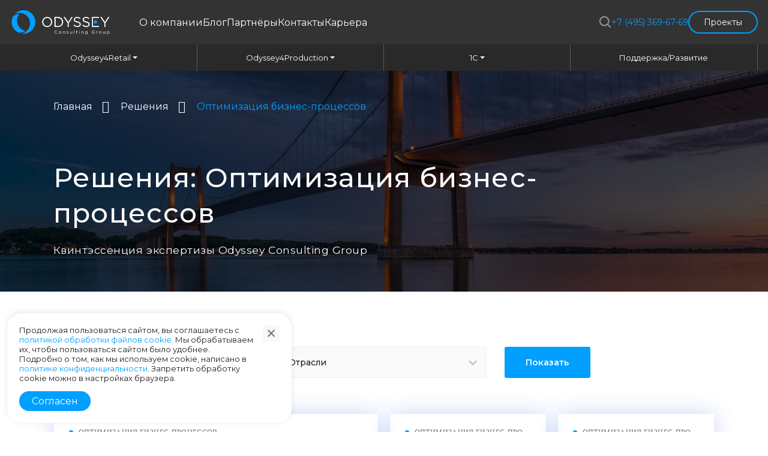

--- FILE ---
content_type: text/html; charset=UTF-8
request_url: https://odysseyconsgroup.com/solutions/optimizatsiya-biznes-protsessov/
body_size: 29330
content:
<!DOCTYPE html>
<html lang="ru">
<head>
    <!-- Google tag (gtag.js) -->
            <title>Решения: Оптимизация бизнес-процессов | Odyssey Consulting Group — международная консалтинговая компания</title>

    <meta http-equiv="X-UA-Compatible" content="IE=edge">
    <meta name="viewport" content="width=device-width, initial-scale=1.0">
    <link  rel="alternate" hreflang="ru" href="https://odysseyconsgroup.com/solutions/optimizatsiya-biznes-protsessov/">
    <link  rel="alternate" hreflang="en" href="https://odysseyconsgroup.com/en/solutions/optimizatsiya-biznes-protsessov/">
        <link rel="apple-touch-icon" sizes="180x180" href="/apple-touch-icon.png">
    <link rel="icon" type="image/png" sizes="32x32" href="/favicon-32x32.png">
    <link rel="icon" type="image/png" sizes="16x16" href="/favicon-16x16.png">
    <link rel="manifest" href="/site.webmanifest">
    <link rel="mask-icon" href="/safari-pinned-tab.svg" color="#5bbad5">
    <meta name="msapplication-TileColor" content="#da532c">
    <meta name="theme-color" content="#ffffff">
    <meta name="google-site-verification" content="maYrXAMyy6LmU_SIMu75PmHhwOI2Xpf1tTMHyJz8jrs" />

    <link href="https://fonts.googleapis.com/css2?family=Montserrat:ital,wght@0,400;0,500;0,600;0,700;0,800;1,400;1,600;1,700&display=swap" rel="stylesheet">

    <meta http-equiv="Content-Type" content="text/html; charset=UTF-8" />
<meta name="robots" content="index, follow" />
<meta name="description" content="Решения: Оптимизация бизнес-процессов. Международная консалтинговая компания Odyssey Consulting Group предлагает услуги IT консалтинга, автоматизации бизнес-процессов и сопровождения бизнеса. Доверенный партнер российского бизнес-консалтинга." />
<script data-skip-moving="true">(function(w, d, n) {var cl = "bx-core";var ht = d.documentElement;var htc = ht ? ht.className : undefined;if (htc === undefined || htc.indexOf(cl) !== -1){return;}var ua = n.userAgent;if (/(iPad;)|(iPhone;)/i.test(ua)){cl += " bx-ios";}else if (/Windows/i.test(ua)){cl += ' bx-win';}else if (/Macintosh/i.test(ua)){cl += " bx-mac";}else if (/Linux/i.test(ua) && !/Android/i.test(ua)){cl += " bx-linux";}else if (/Android/i.test(ua)){cl += " bx-android";}cl += (/(ipad|iphone|android|mobile|touch)/i.test(ua) ? " bx-touch" : " bx-no-touch");cl += w.devicePixelRatio && w.devicePixelRatio >= 2? " bx-retina": " bx-no-retina";if (/AppleWebKit/.test(ua)){cl += " bx-chrome";}else if (/Opera/.test(ua)){cl += " bx-opera";}else if (/Firefox/.test(ua)){cl += " bx-firefox";}ht.className = htc ? htc + " " + cl : cl;})(window, document, navigator);</script>


<link href="/bitrix/css/arturgolubev.countrymask/iti.min.css?16945937373215" type="text/css"  rel="stylesheet" />
<link href="/bitrix/css/arturgolubev.countrymask/iti-cng.min.css?16798338801046" type="text/css"  rel="stylesheet" />
<link href="/bitrix/cache/css/s1/odyssey-redisign-2025/page_1feb00d21e7b7d7e3121faec2b8cc731/page_1feb00d21e7b7d7e3121faec2b8cc731_v1.css?17641628841587" type="text/css"  rel="stylesheet" />
<link href="/bitrix/cache/css/s1/odyssey-redisign-2025/template_bbb886526cd2f9ee92557f3a340ad0f7/template_bbb886526cd2f9ee92557f3a340ad0f7_v1.css?1766602511522885" type="text/css"  data-template-style="true" rel="stylesheet" />







</head>
<body class="">

<div id="panel">
    </div>

<!-- Yandex.Metrika counter -->
<script type="text/javascript" data-skip-moving="true">
	(function(m,e,t,r,i,k,a){m[i]=m[i]||function(){(m[i].a=m[i].a||[]).push(arguments)};
		m[i].l=1*new Date();
		for (var j = 0; j < document.scripts.length; j++) {if (document.scripts[j].src === r) { return; }}
		k=e.createElement(t),a=e.getElementsByTagName(t)[0],k.async=1,k.src=r,a.parentNode.insertBefore(k,a)})
	(window, document, "script", "https://mc.yandex.ru/metrika/tag.js", "ym");

	ym(90897867, "init", {
		clickmap:true,
		trackLinks:true,
		accurateTrackBounce:true,
		webvisor:true
	});
</script>
<noscript><div><img src="https://mc.yandex.ru/watch/90897867" style="position:absolute; left:-9999px;" alt="" /></div></noscript>
<!-- /Yandex.Metrika counter -->




<!--скрипт, чтобы оптимизировать кампании по времени пользователя на сайте-->
           <div class="pop-bg hide">
        <div class="backgr"></div>
        <div class="form" data-href="">
            <div class="close js-close-popup"></div>

			<div class="forum-popup-inner">
                <div class="fw-semibold fs-lg-24 mb-16-md-24">20 ноября 2025</div>
<div class="fw-bold fs-32-xl-48 mb-2 text-uppercase">Ваши люди&nbsp;—</div>
<div class="fw-bold fs-32-xl-48 color-blue mb-24 text-uppercase">на 1С:ERP Форуме</div>
                <div class="fw-semibold fs-lg-20 mb-24-lg-40">Руководители, ИТ, финансы — все в одном месте, в&nbsp;один&nbsp;день.</div>
                <a href="/forum/1c-erp-2025/" class="new-design-btn new-design-btn-animation d-block d-md-inline-block mt-3 new-btn-animation min-width-auto">Встретимся на форуме<span></span></a>
            </div>
        </div>
    </div>
    <header class="header">
        <div class="header__container container">
        <div class="header-wrap">
            <div class="d-flex align-items-center">
                <div class="header__logo">
                    <a href="/" class="header-logo">
                        <svg width="166" height="42" viewBox="0 0 166 42" fill="none" xmlns="http://www.w3.org/2000/svg">
          <path
            d="M40.8989 20.5711C40.8989 31.3843 32.0577 40.1483 21.1515 40.1483C20.0111 40.1483 18.8906 40.0512 17.8017 39.8669C25.9506 38.3971 32.1258 31.3217 32.1258 22.8193C32.1258 13.2472 24.3022 5.48708 14.6477 5.48708C11.6846 5.48708 8.89411 6.21948 6.44727 7.50981C10.0611 3.51044 15.31 0.995605 21.1515 0.995605C32.0577 0.995605 40.8989 9.75966 40.8989 20.5711Z"
            fill="#019FFF" />
          <path
            d="M24.1509 35.28C21.4285 37.3291 18.1234 38.4383 14.6474 38.4383C14.0415 38.4383 13.4422 38.4054 12.8496 38.3379C6.09341 35.2306 1.40723 28.4432 1.40723 20.5712C1.40723 17.403 2.16751 14.4125 3.51377 11.7643C6.42873 8.87919 10.2832 7.26298 14.3934 7.20044C11.847 10.2107 10.3131 14.0915 10.3131 18.3263C10.3148 26.6591 16.2476 33.6193 24.1509 35.28Z"
            fill="#019FFF" />
          <path
            d="M72.8603 37.403C72.8603 35.8954 73.9974 34.6478 75.5778 34.6478C76.5522 34.6478 77.1216 35.005 77.6578 35.507L77.261 35.9332C76.8078 35.507 76.2999 35.2025 75.5711 35.2025C74.3809 35.2025 73.4895 36.162 73.4895 37.4013C73.4895 38.6357 74.3892 39.6034 75.5711 39.6034C76.3082 39.6034 76.7929 39.322 77.3058 38.8332L77.7059 39.2512C77.1432 39.8157 76.5306 40.1581 75.5545 40.1581C74.0057 40.1597 72.8603 38.9484 72.8603 37.403Z"
            fill="white" />
          <path
            d="M80.0557 38.1056C80.0557 36.993 80.9305 36.0483 82.129 36.0483C83.3176 36.0483 84.1957 36.9782 84.1957 38.1056C84.1957 39.2149 83.3109 40.1613 82.1141 40.1613C80.9238 40.1596 80.0557 39.2314 80.0557 38.1056ZM83.5898 38.1056C83.5898 37.2597 82.9507 36.5635 82.1141 36.5635C81.2542 36.5635 80.6616 37.2597 80.6616 38.1056C80.6616 38.9483 81.2907 39.6346 82.129 39.6346C82.9905 39.6346 83.5898 38.9483 83.5898 38.1056Z"
            fill="white" />
          <path
            d="M86.9766 36.1341H87.5659V36.8352C87.8281 36.3974 88.2415 36.0469 88.9254 36.0469C89.8849 36.0469 90.446 36.7019 90.446 37.6614V40.1631H89.855V37.8096C89.855 37.0607 89.4583 36.5933 88.7594 36.5933C88.0738 36.5933 87.5675 37.0986 87.5675 37.8573V40.1631H86.9782V36.1341H86.9766Z"
            fill="white" />
          <path
            d="M93.0887 39.5673L93.3892 39.1476C93.8191 39.4669 94.2972 39.6512 94.7637 39.6512C95.2434 39.6512 95.587 39.4076 95.587 39.011C95.587 38.6143 95.1189 38.4629 94.5944 38.3181C93.9719 38.1436 93.2813 37.928 93.2813 37.189C93.2813 36.5126 93.849 36.0616 94.6325 36.0616C95.1173 36.0616 95.6534 36.2295 96.0601 36.4961L95.7929 36.9372C95.4227 36.7019 95.0011 36.5554 94.6159 36.5554C94.1478 36.5554 93.8474 36.799 93.8474 37.1413C93.8474 37.5149 94.342 37.6597 94.8716 37.821C95.4858 38.0037 96.1448 38.2374 96.1448 38.9616C96.1448 39.7088 95.524 40.1433 94.7305 40.1433C94.1661 40.1466 93.5386 39.9244 93.0887 39.5673Z"
            fill="white" />
          <path
            d="M98.8965 38.5749V36.1309H99.4891V38.4317C99.4891 39.1625 99.8858 39.6184 100.586 39.6184C101.262 39.6184 101.778 39.1246 101.778 38.384V36.1309H102.363V40.0677H101.778V39.3847C101.509 39.8093 101.099 40.1516 100.417 40.1516C99.4592 40.1516 98.8965 39.5114 98.8965 38.5749Z"
            fill="white" />
          <path d="M105.456 34.5112H106.047V40.1531H105.456V34.5112Z" fill="white" />
          <path
            d="M109.342 39.0423V36.6575H108.789V36.1374H109.342V34.9458H109.933V36.1374H111.191V36.6575H109.933V38.9666C109.933 39.4488 110.2 39.6249 110.6 39.6249C110.798 39.6249 110.97 39.587 111.174 39.4867V39.9936C110.97 40.0989 110.746 40.1598 110.464 40.1598C109.825 40.1582 109.342 39.8454 109.342 39.0423Z"
            fill="white" />
          <path d="M113.966 34.625H114.641V35.2817H113.966V34.625ZM114.007 36.1573H114.597V40.1599H114.007V36.1573Z"
            fill="white" />
          <path
            d="M117.684 36.134H118.275V36.8351C118.535 36.399 118.95 36.0468 119.634 36.0468C120.592 36.0468 121.153 36.7001 121.153 37.658V40.1564H120.564V37.8061C120.564 37.0589 120.165 36.5932 119.465 36.5932C118.783 36.5932 118.275 37.0968 118.275 37.8539V40.1564H117.684V36.134Z"
            fill="white" />
          <path
            d="M124.083 40.7539L124.349 40.298C124.803 40.6255 125.311 40.8 125.877 40.8C126.752 40.8 127.322 40.3194 127.322 39.3977V38.9336C126.976 39.3928 126.493 39.7648 125.765 39.7648C124.81 39.7648 123.895 39.0554 123.895 37.9083C123.895 36.7562 124.818 36.0485 125.765 36.0485C126.51 36.0485 126.991 36.4155 127.315 36.8418V36.1324H127.908V39.3862C127.908 39.9952 127.722 40.4576 127.4 40.7769C127.044 41.1275 126.517 41.3036 125.884 41.3036C125.225 41.302 124.611 41.1176 124.083 40.7539ZM127.337 37.8984C127.337 37.0903 126.629 36.5636 125.877 36.5636C125.125 36.5636 124.505 37.0837 124.505 37.9066C124.505 38.6983 125.144 39.2463 125.877 39.2463C126.629 39.248 127.337 38.7065 127.337 37.8984Z"
            fill="white" />
          <path
            d="M134.819 37.403C134.819 35.9398 135.903 34.6478 137.513 34.6478C138.421 34.6478 138.983 34.9079 139.52 35.3555L139.13 35.8131C138.713 35.4559 138.251 35.2041 137.491 35.2041C136.303 35.2041 135.448 36.2015 135.448 37.403C135.448 38.6735 136.273 39.6182 137.577 39.6182C138.192 39.6182 138.761 39.3845 139.131 39.0866V37.7617H137.493V37.2203H139.714V39.3467C139.216 39.7878 138.462 40.1614 137.556 40.1614C135.864 40.1597 134.819 38.9418 134.819 37.403Z"
            fill="white" />
          <path
            d="M142.692 36.134H143.283V37.1857C143.575 36.5142 144.149 36.0319 144.903 36.0632V36.71H144.856C143.99 36.71 143.284 37.342 143.284 38.5566V40.158H142.693V36.134H142.692Z"
            fill="white" />
          <path
            d="M147.099 38.1058C147.099 36.9932 147.975 36.0485 149.172 36.0485C150.362 36.0485 151.239 36.9784 151.239 38.1058C151.239 39.215 150.356 40.1614 149.157 40.1614C147.969 40.1598 147.099 39.2315 147.099 38.1058ZM150.631 38.1058C150.631 37.2598 149.992 36.5636 149.157 36.5636C148.294 36.5636 147.706 37.2598 147.706 38.1058C147.706 38.9484 148.337 39.6347 149.172 39.6347C150.034 39.6347 150.631 38.9484 150.631 38.1058Z"
            fill="white" />
          <path
            d="M153.956 38.5748V36.1307H154.549V38.4316C154.549 39.1624 154.947 39.6183 155.646 39.6183C156.322 39.6183 156.836 39.1245 156.836 38.3839V36.1307H157.42V40.0676H156.836V39.3846C156.567 39.8092 156.162 40.1515 155.478 40.1515C154.519 40.1515 153.956 39.5113 153.956 38.5748Z"
            fill="white" />
          <path
            d="M160.462 36.1325H161.053V36.9241C161.378 36.4501 161.845 36.0469 162.573 36.0469C163.528 36.0469 164.472 36.7941 164.472 38.1042C164.472 39.3912 163.536 40.1516 162.573 40.1516C161.838 40.1516 161.363 39.7566 161.053 39.3139V41.2856H160.462V36.1325ZM163.865 38.0976C163.865 37.1677 163.221 36.5752 162.469 36.5752C161.732 36.5752 161.031 37.1907 161.031 38.1058C161.031 39.0192 161.732 39.6266 162.469 39.6266C163.236 39.6266 163.865 39.0637 163.865 38.0976Z"
            fill="white" />
          <path
            d="M141.163 23.3906C142.712 23.3906 143.968 22.1453 143.968 20.6091C143.968 19.0729 142.712 17.8276 141.163 17.8276C139.613 17.8276 138.357 19.0729 138.357 20.6091C138.357 22.1453 139.613 23.3906 141.163 23.3906Z"
            fill="#019FFF" />
          <path
            d="M52.2949 20.6044C52.2949 16.1376 55.678 12.2255 60.653 12.2255C65.6247 12.2255 68.9613 16.0915 68.9613 20.6044C68.9613 25.0712 65.5766 28.9817 60.6049 28.9817C55.6332 28.9817 52.2949 25.1173 52.2949 20.6044ZM67.049 20.6044C67.049 16.9243 64.3399 13.9157 60.6065 13.9157C56.8715 13.9157 54.2089 16.8782 54.2089 20.6044C54.2089 24.2845 56.918 27.2931 60.653 27.2931C64.3864 27.2931 67.049 24.3306 67.049 20.6044Z"
            fill="white" />
          <path
            d="M72.8604 12.2202H78.5309C83.667 12.2202 87.216 15.8328 87.216 20.5959C87.216 25.3112 83.667 28.9715 78.5309 28.9715H72.8604V12.2202ZM78.5309 27.2977C82.6627 27.2977 85.3004 24.4389 85.3004 20.6979C85.3004 17.0063 82.6643 14.0998 78.5309 14.0998H74.703V27.2977H78.5309Z"
            fill="white" />
          <path
            d="M94.7079 22.3553L87.9169 12.24H90.1595L95.6641 20.609L101.223 12.24H103.371L96.5771 22.3289V28.9781H94.7079V22.3553Z"
            fill="white" />
          <path
            d="M104.417 26.3826L105.564 25.0314C107.264 26.5702 108.899 27.3372 111.166 27.3372C113.358 27.3372 114.804 26.1719 114.804 24.5212C114.804 23.007 113.992 22.1446 110.556 21.4221C106.796 20.6074 105.069 19.396 105.069 16.6722C105.069 14.1096 107.334 12.2235 110.438 12.2235C112.82 12.2235 114.525 12.8983 116.18 14.2265L115.106 15.6468C113.59 14.4125 112.074 13.8776 110.393 13.8776C108.268 13.8776 106.912 15.0428 106.912 16.5553C106.912 18.0942 107.754 18.955 111.349 19.7236C114.989 20.5152 116.669 21.8434 116.669 24.3813C116.669 27.1775 114.335 28.9945 111.09 28.9945C108.504 28.9929 106.379 28.1305 104.417 26.3826Z"
            fill="white" />
          <path
            d="M119.127 26.3826L120.271 25.0314C121.972 26.5702 123.609 27.3372 125.871 27.3372C128.068 27.3372 129.514 26.1719 129.514 24.5212C129.514 23.007 128.697 22.1446 125.264 21.4221C121.504 20.6074 119.776 19.396 119.776 16.6722C119.776 14.1096 122.042 12.2235 125.146 12.2235C127.528 12.2235 129.23 12.8983 130.888 14.2265L129.816 15.6468C128.297 14.4125 126.781 13.8776 125.098 13.8776C122.975 13.8776 121.619 15.0428 121.619 16.5553C121.619 18.0925 122.462 18.955 126.056 19.7236C129.694 20.5152 131.376 21.8434 131.376 24.3813C131.376 27.1775 129.042 28.9929 125.797 28.9929C123.21 28.9929 121.087 28.1305 119.127 26.3826Z"
            fill="white" />
          <path d="M136.981 21.3678V27.217H147.066V28.9353H135.139V12.2235H146.949V13.9418H136.979V19.6479"
            fill="white" />
          <path
            d="M155.888 22.329L149.096 12.2417H151.337L156.846 20.5894L162.402 12.2417H164.55L157.756 22.306V28.937H155.888V22.329Z"
            fill="white" />
        </svg>                    </a>
                </div>
                <div class="header__menu d-none d-lg-flex">
                    <nav class="mobile-menu-top mt-0">
            <a href="/about/">О компании</a>
                <a href="/blog/">Блог</a>
                <a href="/partners/">Партнёры</a>
                <a href="/kontakty/">Контакты</a>
                <a href="/careers/">Карьера</a>
        </nav>

<!--                    <a href="#">О компании</a>-->
<!--                    <a href="#">Партнёры</a>-->
<!--                    <a href="#">Блог</a>-->
<!--                    <a href="#">Контакты</a>-->
<!--                    <a href="#">Карьера</a>-->

                </div>
            </div>



                        <div class="d-flex align-items-center gap-3 position-relative">
                <div class="header__search">
                    
<form class="search-container" action="/search/index.php">
	<input id="search-box" type="text" class="search-box" name="q"/>
	<label for="search-box">
		<span class="glyphicon glyphicon-search search-icon">
			<svg id="search-icon" width="21" height="21" viewBox="0 0 21 21" fill="none" xmlns="http://www.w3.org/2000/svg">
<path d="M13.5949 4.80809C11.1685 2.38168 7.23449 2.38168 4.80809 4.80809C2.38168 7.23449 2.38168 11.1685 4.80809 13.5949C7.23449 16.0213 11.1685 16.0213 13.5949 13.5949C16.0213 11.1685 16.0213 7.23449 13.5949 4.80809ZM3.39387 3.39387C6.60133 0.186417 11.8016 0.186417 15.0091 3.39387C17.9772 6.36197 18.1987 11.0366 15.6736 14.2594L19.7995 18.3853C20.19 18.7758 20.19 19.4089 19.7995 19.7995C19.4089 20.19 18.7758 20.19 18.3852 19.7995L14.2594 15.6736C11.0366 18.1987 6.36197 17.9772 3.39387 15.0091C0.186417 11.8016 0.186417 6.60133 3.39387 3.39387Z" fill="white"/>
</svg>
		</span>
	</label>
</form>                </div>

                <div class="d-none align-items-center d-lg-flex gap-3">
                                            <div>
                            <a class="header-phone" href="tel:+74953696769">+7 (495) 369-67-69</a>
                        </div>
                                        <a href="/projects/" class="projects-header-btn">
                        <span></span>
                        Проекты
                    </a>
                </div>


            </div>



            
                        <div class="header__burger d-flex d-lg-none  js-mobile-menu-opener">
                <div class="burger d-flex d-lg-none">
                    <div class="burger-icon"></div>
                </div>
            </div>



            <nav class="mobile-menu js-mobile-menu">
                <div class="mobile-menu__row">

                    <a href="/" class="header-logo pb-4 d-block">
                        <svg width="166" height="42" viewBox="0 0 166 42" fill="none" xmlns="http://www.w3.org/2000/svg">
          <path
            d="M40.8989 20.5711C40.8989 31.3843 32.0577 40.1483 21.1515 40.1483C20.0111 40.1483 18.8906 40.0512 17.8017 39.8669C25.9506 38.3971 32.1258 31.3217 32.1258 22.8193C32.1258 13.2472 24.3022 5.48708 14.6477 5.48708C11.6846 5.48708 8.89411 6.21948 6.44727 7.50981C10.0611 3.51044 15.31 0.995605 21.1515 0.995605C32.0577 0.995605 40.8989 9.75966 40.8989 20.5711Z"
            fill="#019FFF" />
          <path
            d="M24.1509 35.28C21.4285 37.3291 18.1234 38.4383 14.6474 38.4383C14.0415 38.4383 13.4422 38.4054 12.8496 38.3379C6.09341 35.2306 1.40723 28.4432 1.40723 20.5712C1.40723 17.403 2.16751 14.4125 3.51377 11.7643C6.42873 8.87919 10.2832 7.26298 14.3934 7.20044C11.847 10.2107 10.3131 14.0915 10.3131 18.3263C10.3148 26.6591 16.2476 33.6193 24.1509 35.28Z"
            fill="#019FFF" />
          <path
            d="M72.8603 37.403C72.8603 35.8954 73.9974 34.6478 75.5778 34.6478C76.5522 34.6478 77.1216 35.005 77.6578 35.507L77.261 35.9332C76.8078 35.507 76.2999 35.2025 75.5711 35.2025C74.3809 35.2025 73.4895 36.162 73.4895 37.4013C73.4895 38.6357 74.3892 39.6034 75.5711 39.6034C76.3082 39.6034 76.7929 39.322 77.3058 38.8332L77.7059 39.2512C77.1432 39.8157 76.5306 40.1581 75.5545 40.1581C74.0057 40.1597 72.8603 38.9484 72.8603 37.403Z"
            fill="white" />
          <path
            d="M80.0557 38.1056C80.0557 36.993 80.9305 36.0483 82.129 36.0483C83.3176 36.0483 84.1957 36.9782 84.1957 38.1056C84.1957 39.2149 83.3109 40.1613 82.1141 40.1613C80.9238 40.1596 80.0557 39.2314 80.0557 38.1056ZM83.5898 38.1056C83.5898 37.2597 82.9507 36.5635 82.1141 36.5635C81.2542 36.5635 80.6616 37.2597 80.6616 38.1056C80.6616 38.9483 81.2907 39.6346 82.129 39.6346C82.9905 39.6346 83.5898 38.9483 83.5898 38.1056Z"
            fill="white" />
          <path
            d="M86.9766 36.1341H87.5659V36.8352C87.8281 36.3974 88.2415 36.0469 88.9254 36.0469C89.8849 36.0469 90.446 36.7019 90.446 37.6614V40.1631H89.855V37.8096C89.855 37.0607 89.4583 36.5933 88.7594 36.5933C88.0738 36.5933 87.5675 37.0986 87.5675 37.8573V40.1631H86.9782V36.1341H86.9766Z"
            fill="white" />
          <path
            d="M93.0887 39.5673L93.3892 39.1476C93.8191 39.4669 94.2972 39.6512 94.7637 39.6512C95.2434 39.6512 95.587 39.4076 95.587 39.011C95.587 38.6143 95.1189 38.4629 94.5944 38.3181C93.9719 38.1436 93.2813 37.928 93.2813 37.189C93.2813 36.5126 93.849 36.0616 94.6325 36.0616C95.1173 36.0616 95.6534 36.2295 96.0601 36.4961L95.7929 36.9372C95.4227 36.7019 95.0011 36.5554 94.6159 36.5554C94.1478 36.5554 93.8474 36.799 93.8474 37.1413C93.8474 37.5149 94.342 37.6597 94.8716 37.821C95.4858 38.0037 96.1448 38.2374 96.1448 38.9616C96.1448 39.7088 95.524 40.1433 94.7305 40.1433C94.1661 40.1466 93.5386 39.9244 93.0887 39.5673Z"
            fill="white" />
          <path
            d="M98.8965 38.5749V36.1309H99.4891V38.4317C99.4891 39.1625 99.8858 39.6184 100.586 39.6184C101.262 39.6184 101.778 39.1246 101.778 38.384V36.1309H102.363V40.0677H101.778V39.3847C101.509 39.8093 101.099 40.1516 100.417 40.1516C99.4592 40.1516 98.8965 39.5114 98.8965 38.5749Z"
            fill="white" />
          <path d="M105.456 34.5112H106.047V40.1531H105.456V34.5112Z" fill="white" />
          <path
            d="M109.342 39.0423V36.6575H108.789V36.1374H109.342V34.9458H109.933V36.1374H111.191V36.6575H109.933V38.9666C109.933 39.4488 110.2 39.6249 110.6 39.6249C110.798 39.6249 110.97 39.587 111.174 39.4867V39.9936C110.97 40.0989 110.746 40.1598 110.464 40.1598C109.825 40.1582 109.342 39.8454 109.342 39.0423Z"
            fill="white" />
          <path d="M113.966 34.625H114.641V35.2817H113.966V34.625ZM114.007 36.1573H114.597V40.1599H114.007V36.1573Z"
            fill="white" />
          <path
            d="M117.684 36.134H118.275V36.8351C118.535 36.399 118.95 36.0468 119.634 36.0468C120.592 36.0468 121.153 36.7001 121.153 37.658V40.1564H120.564V37.8061C120.564 37.0589 120.165 36.5932 119.465 36.5932C118.783 36.5932 118.275 37.0968 118.275 37.8539V40.1564H117.684V36.134Z"
            fill="white" />
          <path
            d="M124.083 40.7539L124.349 40.298C124.803 40.6255 125.311 40.8 125.877 40.8C126.752 40.8 127.322 40.3194 127.322 39.3977V38.9336C126.976 39.3928 126.493 39.7648 125.765 39.7648C124.81 39.7648 123.895 39.0554 123.895 37.9083C123.895 36.7562 124.818 36.0485 125.765 36.0485C126.51 36.0485 126.991 36.4155 127.315 36.8418V36.1324H127.908V39.3862C127.908 39.9952 127.722 40.4576 127.4 40.7769C127.044 41.1275 126.517 41.3036 125.884 41.3036C125.225 41.302 124.611 41.1176 124.083 40.7539ZM127.337 37.8984C127.337 37.0903 126.629 36.5636 125.877 36.5636C125.125 36.5636 124.505 37.0837 124.505 37.9066C124.505 38.6983 125.144 39.2463 125.877 39.2463C126.629 39.248 127.337 38.7065 127.337 37.8984Z"
            fill="white" />
          <path
            d="M134.819 37.403C134.819 35.9398 135.903 34.6478 137.513 34.6478C138.421 34.6478 138.983 34.9079 139.52 35.3555L139.13 35.8131C138.713 35.4559 138.251 35.2041 137.491 35.2041C136.303 35.2041 135.448 36.2015 135.448 37.403C135.448 38.6735 136.273 39.6182 137.577 39.6182C138.192 39.6182 138.761 39.3845 139.131 39.0866V37.7617H137.493V37.2203H139.714V39.3467C139.216 39.7878 138.462 40.1614 137.556 40.1614C135.864 40.1597 134.819 38.9418 134.819 37.403Z"
            fill="white" />
          <path
            d="M142.692 36.134H143.283V37.1857C143.575 36.5142 144.149 36.0319 144.903 36.0632V36.71H144.856C143.99 36.71 143.284 37.342 143.284 38.5566V40.158H142.693V36.134H142.692Z"
            fill="white" />
          <path
            d="M147.099 38.1058C147.099 36.9932 147.975 36.0485 149.172 36.0485C150.362 36.0485 151.239 36.9784 151.239 38.1058C151.239 39.215 150.356 40.1614 149.157 40.1614C147.969 40.1598 147.099 39.2315 147.099 38.1058ZM150.631 38.1058C150.631 37.2598 149.992 36.5636 149.157 36.5636C148.294 36.5636 147.706 37.2598 147.706 38.1058C147.706 38.9484 148.337 39.6347 149.172 39.6347C150.034 39.6347 150.631 38.9484 150.631 38.1058Z"
            fill="white" />
          <path
            d="M153.956 38.5748V36.1307H154.549V38.4316C154.549 39.1624 154.947 39.6183 155.646 39.6183C156.322 39.6183 156.836 39.1245 156.836 38.3839V36.1307H157.42V40.0676H156.836V39.3846C156.567 39.8092 156.162 40.1515 155.478 40.1515C154.519 40.1515 153.956 39.5113 153.956 38.5748Z"
            fill="white" />
          <path
            d="M160.462 36.1325H161.053V36.9241C161.378 36.4501 161.845 36.0469 162.573 36.0469C163.528 36.0469 164.472 36.7941 164.472 38.1042C164.472 39.3912 163.536 40.1516 162.573 40.1516C161.838 40.1516 161.363 39.7566 161.053 39.3139V41.2856H160.462V36.1325ZM163.865 38.0976C163.865 37.1677 163.221 36.5752 162.469 36.5752C161.732 36.5752 161.031 37.1907 161.031 38.1058C161.031 39.0192 161.732 39.6266 162.469 39.6266C163.236 39.6266 163.865 39.0637 163.865 38.0976Z"
            fill="white" />
          <path
            d="M141.163 23.3906C142.712 23.3906 143.968 22.1453 143.968 20.6091C143.968 19.0729 142.712 17.8276 141.163 17.8276C139.613 17.8276 138.357 19.0729 138.357 20.6091C138.357 22.1453 139.613 23.3906 141.163 23.3906Z"
            fill="#019FFF" />
          <path
            d="M52.2949 20.6044C52.2949 16.1376 55.678 12.2255 60.653 12.2255C65.6247 12.2255 68.9613 16.0915 68.9613 20.6044C68.9613 25.0712 65.5766 28.9817 60.6049 28.9817C55.6332 28.9817 52.2949 25.1173 52.2949 20.6044ZM67.049 20.6044C67.049 16.9243 64.3399 13.9157 60.6065 13.9157C56.8715 13.9157 54.2089 16.8782 54.2089 20.6044C54.2089 24.2845 56.918 27.2931 60.653 27.2931C64.3864 27.2931 67.049 24.3306 67.049 20.6044Z"
            fill="white" />
          <path
            d="M72.8604 12.2202H78.5309C83.667 12.2202 87.216 15.8328 87.216 20.5959C87.216 25.3112 83.667 28.9715 78.5309 28.9715H72.8604V12.2202ZM78.5309 27.2977C82.6627 27.2977 85.3004 24.4389 85.3004 20.6979C85.3004 17.0063 82.6643 14.0998 78.5309 14.0998H74.703V27.2977H78.5309Z"
            fill="white" />
          <path
            d="M94.7079 22.3553L87.9169 12.24H90.1595L95.6641 20.609L101.223 12.24H103.371L96.5771 22.3289V28.9781H94.7079V22.3553Z"
            fill="white" />
          <path
            d="M104.417 26.3826L105.564 25.0314C107.264 26.5702 108.899 27.3372 111.166 27.3372C113.358 27.3372 114.804 26.1719 114.804 24.5212C114.804 23.007 113.992 22.1446 110.556 21.4221C106.796 20.6074 105.069 19.396 105.069 16.6722C105.069 14.1096 107.334 12.2235 110.438 12.2235C112.82 12.2235 114.525 12.8983 116.18 14.2265L115.106 15.6468C113.59 14.4125 112.074 13.8776 110.393 13.8776C108.268 13.8776 106.912 15.0428 106.912 16.5553C106.912 18.0942 107.754 18.955 111.349 19.7236C114.989 20.5152 116.669 21.8434 116.669 24.3813C116.669 27.1775 114.335 28.9945 111.09 28.9945C108.504 28.9929 106.379 28.1305 104.417 26.3826Z"
            fill="white" />
          <path
            d="M119.127 26.3826L120.271 25.0314C121.972 26.5702 123.609 27.3372 125.871 27.3372C128.068 27.3372 129.514 26.1719 129.514 24.5212C129.514 23.007 128.697 22.1446 125.264 21.4221C121.504 20.6074 119.776 19.396 119.776 16.6722C119.776 14.1096 122.042 12.2235 125.146 12.2235C127.528 12.2235 129.23 12.8983 130.888 14.2265L129.816 15.6468C128.297 14.4125 126.781 13.8776 125.098 13.8776C122.975 13.8776 121.619 15.0428 121.619 16.5553C121.619 18.0925 122.462 18.955 126.056 19.7236C129.694 20.5152 131.376 21.8434 131.376 24.3813C131.376 27.1775 129.042 28.9929 125.797 28.9929C123.21 28.9929 121.087 28.1305 119.127 26.3826Z"
            fill="white" />
          <path d="M136.981 21.3678V27.217H147.066V28.9353H135.139V12.2235H146.949V13.9418H136.979V19.6479"
            fill="white" />
          <path
            d="M155.888 22.329L149.096 12.2417H151.337L156.846 20.5894L162.402 12.2417H164.55L157.756 22.306V28.937H155.888V22.329Z"
            fill="white" />
        </svg>                    </a>

                    <div class="mobile-menu-top">


                    <nav class="mobile-menu-top mt-0">
            <a href="/about/">О компании</a>
                <a href="/blog/">Блог</a>
                <a href="/partners/">Партнёры</a>
                <a href="/kontakty/">Контакты</a>
                <a href="/careers/">Карьера</a>
        </nav>                    </div>
                </div>

                    <hr class="mobile-hr">

                <div class="mobile-menu__row pt-0">

                    <div class="mobile-menu-bottom mt-0">
                        <nav class="mobile-menu-top mt-0">
                <div class="menu-item">
                <a href="/odyssey4retail/" class="menu-link with-submenu">
                    Odyssey4Retail
                    <svg class="dropdown-arrow" width="12" height="8" viewBox="0 0 12 8" fill="none"
                         xmlns="http://www.w3.org/2000/svg">
                        <path d="M1 1.5L6 6.5L11 1.5" stroke="currentColor" stroke-width="2" stroke-linecap="round"
                              stroke-linejoin="round"/>
                    </svg>
                </a>
                <div class="submenu">
                    <a href="/odyssey4retail/" class="submenu-link">Odyssey4Retail (управление торговым бизнесом)</a>
                    <a href="/odyssey4retail/elektronnaya-kommerciya/" class="submenu-link">Электронная коммерция (CMS)</a>
                    <a href="/odyssey4retail/upravlenie-omnikanalnymi-prodazami/"
                       class="submenu-link">Омниканальные продажи (DOM)</a>
                    <a href="/odyssey4retail/odyssey-pim/" class="submenu-link">Управление
                        мастер-данными (PIM)</a>
                    <a href="/odyssey4retail/pimsaas/" class="submenu-link">Управление товарами на маркетплейсах (PIM SaaS)</a>
                    <a href="/persona/" class="submenu-link">Платформа клиентских данных
                        (CDP)</a>
                    <a href="/odyssey4retail/effektivnye-prodazi-v-magazinax/"
                       class="submenu-link">Продажи магазинов (POS)</a>
                    <a href="/odyssey4retail/upravlenie-assortimentom/" class="submenu-link">Ассортимент
                        (ERP)</a>
                    <a href="/odyssey4retail/upravlenie-cenoobrazovaniem/" class="submenu-link">Ценообразование
                        (ERP)</a>
                    <a href="/landings/vnedrenie-erp-sistemy-na-platforme-1s/"
                       class="submenu-link">Финансовый, налоговый, управленческий учёт, казначейство (ERP)</a>
                    <a href="/1c/docs/" class="submenu-link">Документооборот</a>
                </div>
            </div>
                        <div class="menu-item">
                <a href="/odyssey4production/" class="menu-link with-submenu">
                    Odyssey4Production
                    <svg class="dropdown-arrow" width="12" height="8" viewBox="0 0 12 8" fill="none"
                         xmlns="http://www.w3.org/2000/svg">
                        <path d="M1 1.5L6 6.5L11 1.5" stroke="currentColor" stroke-width="2" stroke-linecap="round"
                              stroke-linejoin="round"/>
                    </svg>
                </a>
                <div class="submenu">
                    <a href="/odyssey4production/" class="submenu-link">Odyssey4Production (управление производством) </a>
                    <a href="/1c/odyssey-cable/" class="submenu-link">Odyssey:Кабель</a>
                    <a href="/odyssey4production/med-pro/" class="submenu-link">ERP для производителей медизделий Odyssey.Med.Pro</a>
                    <a href="/blog/upravlenie-proizvodstvom/optimalnyy-plan-proivzosdstva-s-odyssey-optimizer/"
                       class="submenu-link">Odyssey Optimizer</a>
                    <a href="/blog/upravlenie-proizvodstvom/sistema-aps-kachestvenno-novyy-uroven-operativnogo-planirovaniya/?sphrase_id=5715"
                       class="submenu-link">Синхронное планирование (APS)</a>
                    <a href="/vendors/cifrovaya-platforma-msa-dlya-planirovaniya-i-upravleniya-proizvodstvom/?sphrase_id=5717"
                       class="submenu-link">Оперативное планирование (MES)</a>
                    <a href="/blog/logistika-i-transport/odyssey-wms-dlya-proizvodstvennykh-kompaniy/?sphrase_id=5718"
                       class="submenu-link">Управление складом (WMS)</a>
                    <a href="/landings/vnedrenie-erp-sistemy-na-platforme-1s/"
                       class="submenu-link">Управление производственными и закупочными процессами (ERP)</a>
                    <a href="/1c/docs/" class="submenu-link">Документооборот</a>
                </div>
            </div>
                        <div class="menu-item">
                <a href="/1c/" class="menu-link with-submenu">
                    1C
                    <svg class="dropdown-arrow" width="12" height="8" viewBox="0 0 12 8" fill="none"
                         xmlns="http://www.w3.org/2000/svg">
                        <path d="M1 1.5L6 6.5L11 1.5" stroke="currentColor" stroke-width="2" stroke-linecap="round"
                              stroke-linejoin="round"/>
                    </svg>
                </a>
                <div class="submenu">
                    <a href="/1c/" class="submenu-link">1С (внедрение ИТ-решений на платформе 1С)</a>
                    <a href="/1c/odyssey-cable/" class="submenu-link">Odyssey:Кабель</a>
                    <a href="/1c/docs/" class="submenu-link">Документооборот</a>
                    <a href="/landings/vnedrenie-erp-sistemy-na-platforme-1s/"
                       class="submenu-link">1С:ERP</a>
                    <a href="/solutions/operatsionnyy-menedzhment-proizvodstvo-reteyl/1s-erp-upravlenie-holdingom/"
                       class="submenu-link">1C:Управление Холдингом</a>
                    <a href="/blog/finansoviy-kontur/prakticheskie-aspekty-vnedreniya-1s-upravlenie-kholdingom/"
                       class="submenu-link">1С:ERP. Управление холдингом</a>
                    <a href="/solutions/operatsionnyy-menedzhment-proizvodstvo-reteyl/1c-upravlenie-torgovlei/"
                       class="submenu-link">1С:Управление торговлей</a>
                </div>
            </div>
                        <a href="/odyssey-care/">Поддержка/Развитие</a>
            </nav>
<style>
    /*.mobile-menu {*/
    /*    overflow-y: scroll;*/
    /*}*/
    .mobile-menu-top {
        display: flex;
        flex-direction: column;
        gap: 10px;

    }

    .menu-item {
        position: relative;
    }

    .menu-link {
        display: block;
        padding: 8px 0;
        text-decoration: none;
        color: inherit;
    }

    .with-submenu {
        display: flex;
        align-items: center;
        justify-content: start;
    }

    .dropdown-arrow {
        transition: transform 0.3s ease;
        margin-left: 8px;
    }

    .menu-item.active .dropdown-arrow {
        transform: rotate(180deg);
    }

    .submenu a{
        font-size: 13px;
    }
    .submenu {
        display: none;
        flex-direction: column;
        padding-left: 15px;
        margin-top: 5px;
    }

    .menu-item.active .submenu {
        display: flex;
    }

    .submenu-link {
        padding: 6px 0;
        text-decoration: none;
        color: inherit;
    }
</style>


<!--                        <a href="/odyssey4retail/">Odyssey4Retail</a>-->
<!--                        <a href="/odyssey4production/">Odyssey4Production</a>-->
<!--                        <a href="/solutions/vendor/1C/">1C</a>-->
<!--                        <a href="/odyssey-care/">Поддержка/Развитие</a>-->

                    </div>

                    <div class="mt-40">

                            <div class="header-social mb-3">
                                <a href="https://t.me/odysseyconsgroup" rel="nofollow" target="_blank">
	<img width="24" height="24" src="/local/templates/odyssey-redisign-2025/img/icon/tg_icon.svg" alt="icon">
</a>
<!--<a href="https://www.youtube.com/channel/UChMphjWV6Aw3tRH9X-Fvc-A" rel="nofollow" target="_blank">-->
<!--	<img src="--><!--/img/icon/youtube-icon.png" alt="icon">-->
<!--</a>-->
<a href="https://vk.com/odysseyconsgroup" rel="nofollow" target="_blank">
    <img width="24" height="24" src="/local/templates/odyssey-redisign-2025/img/icon/vk_icon.svg" alt="icon">
</a>
                            </div>

                        <div>
                            <a class="fs-20 fw-500 d-inline-block color-blue white-hover" href="tel:+74953696769">+7 (495) 369-67-69</a>
                        </div>


                        <a href="/projects/" class="new-design-btn new-design-btn-animation new-btn-animation d-inline-block mt-24 btn-small">
                            <span></span>
                            Проекты
                        </a>

                            <div class="footer-copy fs-13 mt-24">
                                © 2026 Odyssey                            </div>


                    </div>


                </div>
            </nav>

<!--            -->        </div>
    </div>
</header>
<div class="header-submenu py-0 d-none d-lg-block">
    <div class="header__container container">
        <div class="header-submenu--inner">

            <nav>
                <ul class="mobile-menu-top my-0">
                    <!-- Odyssey4Retail -->
                    <li class="dropdown py-3" id="retail-menu-parent">
                        <a class="dropdown-toggle" href="/odyssey4retail/">Odyssey4Retail</a>
                        <div class="dropdown-menu mega-menu p-0" id="retail-menu">
                            <div class="container">
                                <div class="row">
                                    <div class="col-md-4 arrow-top-1">
                                        <a href="/odyssey4retail/elektronnaya-kommerciya/" class="dropdown-item mb-3">Электронная коммерция (CMS)</a>
                                        <a href="/odyssey4retail/upravlenie-omnikanalnymi-prodazami/" class="dropdown-item mb-3">Омниканальные продажи (DOM)</a>
                                        <a href="/odyssey4retail/odyssey-pim/" class="dropdown-item mb-3">Управление мастер-данными (PIM)</a>
                                        <a href="/odyssey4retail/pimsaas/" class="dropdown-item mb-3">Управление товарами на маркетплейсах (PIM SaaS)</a>
                                        <a href="/persona/" class="dropdown-item">Платформа клиентских данных (CDP)</a>
                                    </div>
                                    <div class="col-md-4">
                                        <a href="/odyssey4retail/effektivnye-prodazi-v-magazinax/" class="dropdown-item mb-3">Продажи магазинов (POS)</a>
                                        <a href="/odyssey4retail/upravlenie-assortimentom/" class="dropdown-item mb-3">Ассортимент (ERP)</a>
                                        <a href="/odyssey4retail/upravlenie-cenoobrazovaniem/" class="dropdown-item">Ценообразование (ERP)</a>
                                    </div>
                                    <div class="col-md-4">
                                        <a href="/landings/vnedrenie-erp-sistemy-na-platforme-1s/" class="dropdown-item mb-3">Финансовый, налоговый, управленческий учёт, казначейство (ERP)</a>
                                        <a href="/1c/docs/" class="dropdown-item">Документооборот</a>
                                    </div>
                                </div>
                            </div>
                        </div>
                    </li>

                    <!-- Odyssey4Production -->
                    <li class="dropdown py-3" id="production-menu-parent">
                        <a class="dropdown-toggle" href="/odyssey4production/">Odyssey4Production</a>
                        <div class="dropdown-menu mega-menu p-0" id="production-menu">
                            <div class="container">
                                <div class="row">
                                    <div class="col-md-4 ">

                                        <a href="/1c/odyssey-cable/" class="dropdown-item mb-3">Odyssey:Кабель</a>
                                        <a href="/odyssey4production/med-pro/" class="dropdown-item mb-3">ERP для производителей медизделий Odyssey.Med.Pro</a>
                                        <a href="/blog/upravlenie-proizvodstvom/optimalnyy-plan-proivzosdstva-s-odyssey-optimizer/" class="dropdown-item mb-3">Odyssey Optimizer</a>
                                        <a href="/blog/upravlenie-proizvodstvom/sistema-aps-kachestvenno-novyy-uroven-operativnogo-planirovaniya/?sphrase_id=5715" class="dropdown-item mb-3">Синхронное планирование (APS)</a>
                                        <a href="/vendors/cifrovaya-platforma-msa-dlya-planirovaniya-i-upravleniya-proizvodstvom/?sphrase_id=5717" class="dropdown-item">Оперативное планирование (MES)</a>
                                    </div>
                                    <div class="col-md-4 position-relative">
                                        <div class="arrow-top-2"></div>
                                        <a href="/blog/logistika-i-transport/odyssey-wms-dlya-proizvodstvennykh-kompaniy/?sphrase_id=5718" class="dropdown-item mb-3">Управление складом (WMS)</a>
                                        <a href="/landings/vnedrenie-erp-sistemy-na-platforme-1s/" class="dropdown-item mb-3">Управление производственными и закупочными процессами (ERP)</a>
                                        <a href="/1c/docs/" class="dropdown-item">Документооборот</a>
                                    </div>
                                </div>
                            </div>
                        </div>
                    </li>

                    <!-- 1С -->
                    <li class="dropdown py-3" id="1c-menu-parent">
                        <a class="dropdown-toggle" href="/1c/">1C</a>
                        <div class="dropdown-menu mega-menu p-0" id="1c-menu">
                            <div class="container">
                                <div class="row">
                                    <div class="col-md-4">
                                        <a href="/1c/odyssey-cable/" class="dropdown-item mb-3">Odyssey:Кабель</a>
                                        <a href="/1c/docs/" class="dropdown-item mb-3">Документооборот</a>
                                        <a href="/landings/vnedrenie-erp-sistemy-na-platforme-1s/" class="dropdown-item">1С:ERP</a>
                                    </div>
                                    <div class="col-md-4">
                                        <a href="/solutions/operatsionnyy-menedzhment-proizvodstvo-reteyl/1s-erp-upravlenie-holdingom/" class="dropdown-item mb-3">1C:Управление Холдингом</a>
                                        <a href="/blog/finansoviy-kontur/prakticheskie-aspekty-vnedreniya-1s-upravlenie-kholdingom/" class="dropdown-item mb-3">1С:ERP. Управление холдингом</a>
                                        <a href="/solutions/operatsionnyy-menedzhment-proizvodstvo-reteyl/1c-upravlenie-torgovlei/" class="dropdown-item">1С:Управление торговлей</a>
                                    </div>
                                    <div class="col-md-4 position-relative">
                                        <div class="arrow-top-3"></div>
                                    </div>
                                </div>
                            </div>
                        </div>
                    </li>

                    <!-- Поддержка/Развитие -->
                    <li class="py-3">
                        <a class="" href="/odyssey-care/">Поддержка/Развитие</a>
                    </li>
                </ul>
            </nav>

            <style>


                /* Общие стили для треугольников */
                .mega-menu-visible .arrow-top-1::before,
                .mega-menu-visible .arrow-top-2::before,
                .mega-menu-visible .arrow-top-3::before {
                    content: '';
                    position: absolute;
                    border: 26px solid transparent;
                    border-bottom: 11px solid #292929;
                    top: -60px;
                    z-index: 1000;
                    left: -20%;
                    pointer-events: none;
                }

                /* Позиционирование для каждого треугольника */
                #retail-menu-parent .mega-menu-visible .arrow-top-1::before {
                    left: 37%;
                }

                #production-menu-parent .mega-menu-visible .arrow-top-2::before {
                    left: 11%;
                }

                #1c-menu-parent .mega-menu-visible .arrow-top-3::before {
                    left: 50%; /* Изменено с 89% на 50% */
                    transform: translateX(-50%); /* Центрируем */
                }

                /* Обязательно добавляем position-relative для колонок с треугольниками */
                .arrow-top-1,
                .arrow-top-2,
                .arrow-top-3 {
                    position: relative;
                }

                .mobile-menu-top{
                    position: relative;
                }
                .dropdown-item:focus, .dropdown-item:hover {
                    background: none!important;
                    color: white;
                }
                .dropdown, .dropdown-center, .dropend, .dropstart, .dropup, .dropup-center{
                    position: static!important;
                }

                .mega-menu .dropdown-item {
                    color: white;
                    font-size: 14px;
                    border-right: none;
                    width: 100%;
                    text-align: start;
                    padding: 0;
                    text-wrap: auto;

                }

                .header-submenu .mobile-menu-top > li {
                    /*position: relative;*/
                    padding: 8px;
                    color: white;
                    width: 25%;
                    text-align: center;
                    font-size: 13px;
                    border-right: 1px solid #5A5A5A;
                }
                .dropdown-menu:before{
                    content:"";
                    width: 100%;
                    height: 15px;
                    background: transparent;
                    position: absolute;
                    top:-15px;
                }
                .mega-menu.dropdown-menu {
                    position: absolute !important;
                    transform: none !important;
                    left: 0 !important;
                    top: 60px !important;
                    background: #292929;
                    display: none;
                    width: 100%;
                    box-shadow: 0 5px 10px rgba(0,0,0,0.2);
                    border: none;
                }

                .mega-menu .container {
                    width: calc(100vw - 54px);
                    max-width: 1300px;
                    margin: 0 auto;
                    padding: 24px;
                }



                .mega-menu-visible {
                    display: block !important;
                    animation: fadeIn 0.2s ease-in-out;
                }

                @keyframes fadeIn {
                    from { opacity: 0; }
                    to { opacity: 1; }
                }
            </style>

                    </div>
    </div>

</div>


        <main class="main">
        <div class="breadcrump breadcrump--services">
            <div class="container">
                <div class="wrapper">
                    <link href="/bitrix/css/main/font-awesome.css?166621748928777" type="text/css" rel="stylesheet" />
<div class="bx-breadcrumb" itemprop="http://schema.org/breadcrumb" itemscope itemtype="http://schema.org/BreadcrumbList">
			<div class="bx-breadcrumb-item" id="bx_breadcrumb_0" itemprop="itemListElement" itemscope itemtype="http://schema.org/ListItem">
				
				<a href="/" title="Главная" itemprop="item">
					<span itemprop="name">Главная</span>
				</a>
				<meta itemprop="position" content="1" />
			</div>
			<div class="bx-breadcrumb-item" id="bx_breadcrumb_1" itemprop="itemListElement" itemscope itemtype="http://schema.org/ListItem">
				<i class="fa fa-angle-right"></i>
				<a href="/solutions/" title="Решения" itemprop="item">
					<span itemprop="name">Решения</span>
				</a>
				<meta itemprop="position" content="2" />
			</div>
			<div class="bx-breadcrumb-item" id="bx_breadcrumb_2" itemprop="itemListElement" itemscope itemtype="http://schema.org/ListItem">
				<i class="fa fa-angle-right"></i>
				<span itemprop="name">Оптимизация бизнес-процессов</span>
				<meta itemprop="position" content="3" />
			</div></div>                </div>
            </div>
        </div>
        </div>

        <div class="main-img">
            <img src="/local/templates/odyssey-redisign-2025/img/main/solutions-head.jpg" alt="image">
        </div>
        <div class="container">
            <h1 class="main-title">Решения: Оптимизация бизнес-процессов</h1>
            <div class="main-title__sub">Квинтэссенция экспертизы Odyssey Consulting Group</div>
        </div>
    </main>
    

<form action="/solutions/" data-iblock="12" class="filter container js-custom-filter">
	<div class="filter__title">
		Фильтр	</div>
	<div class="filter__container">
		<div class="filter__item odyssey-dropdown odyssey-dropdown_method_click odyssey-dropdown-list" tabindex="0">
			<div class="odyssey-dropdown__head">
				<span class="odyssey-dropdown__title">
					Направления				</span>
				<div class="odyssey-dropdown__toggle">
					<svg width="14" height="9" viewBox="0 0 14 9" fill="none" xmlns="http://www.w3.org/2000/svg">
<path d="M1 1.5L7 7.5L13 1.5" stroke="#B5B5B5" stroke-width="2"/>
</svg>
				</div>
			</div>
			<div class="odyssey-dropdown__body">
									<div class="odyssey-dropdown__item">
						<label class="odyssey-checkbox">
							<input
									type="checkbox"
									name="section[]"
									value="61"
																	id="section-61"
									class="odyssey-checkbox__input"
							>
							<label
									for="section-61"
									class="odyssey-checkbox__control"
									tabindex="0"
							>
								<svg width="10" height="8" viewBox="0 0 10 8" fill="none" xmlns="http://www.w3.org/2000/svg">
<path d="M9 0.5C8.72 0.5 8.47 0.61 8.29 0.79L4 5.09L1.71 2.79C1.53 2.61 1.28 2.5 1 2.5C0.45 2.5 0 2.95 0 3.5C0 3.78 0.11 4.03 0.29 4.21L3.29 7.21C3.47 7.39 3.72 7.5 4 7.5C4.28 7.5 4.53 7.39 4.71 7.21L9.71 2.21C9.89 2.03 10 1.78 10 1.5C10 0.95 9.55 0.5 9 0.5Z" fill="white"/>
</svg>
							</label>
							<span class="odyssey-checkbox__label">
								Бизнес-аналитика							</span>
						</label>
					</div>
									<div class="odyssey-dropdown__item">
						<label class="odyssey-checkbox">
							<input
									type="checkbox"
									name="section[]"
									value="68"
																	id="section-68"
									class="odyssey-checkbox__input"
							>
							<label
									for="section-68"
									class="odyssey-checkbox__control"
									tabindex="0"
							>
								<svg width="10" height="8" viewBox="0 0 10 8" fill="none" xmlns="http://www.w3.org/2000/svg">
<path d="M9 0.5C8.72 0.5 8.47 0.61 8.29 0.79L4 5.09L1.71 2.79C1.53 2.61 1.28 2.5 1 2.5C0.45 2.5 0 2.95 0 3.5C0 3.78 0.11 4.03 0.29 4.21L3.29 7.21C3.47 7.39 3.72 7.5 4 7.5C4.28 7.5 4.53 7.39 4.71 7.21L9.71 2.21C9.89 2.03 10 1.78 10 1.5C10 0.95 9.55 0.5 9 0.5Z" fill="white"/>
</svg>
							</label>
							<span class="odyssey-checkbox__label">
								Логистика и транспорт							</span>
						</label>
					</div>
									<div class="odyssey-dropdown__item">
						<label class="odyssey-checkbox">
							<input
									type="checkbox"
									name="section[]"
									value="64"
																	id="section-64"
									class="odyssey-checkbox__input"
							>
							<label
									for="section-64"
									class="odyssey-checkbox__control"
									tabindex="0"
							>
								<svg width="10" height="8" viewBox="0 0 10 8" fill="none" xmlns="http://www.w3.org/2000/svg">
<path d="M9 0.5C8.72 0.5 8.47 0.61 8.29 0.79L4 5.09L1.71 2.79C1.53 2.61 1.28 2.5 1 2.5C0.45 2.5 0 2.95 0 3.5C0 3.78 0.11 4.03 0.29 4.21L3.29 7.21C3.47 7.39 3.72 7.5 4 7.5C4.28 7.5 4.53 7.39 4.71 7.21L9.71 2.21C9.89 2.03 10 1.78 10 1.5C10 0.95 9.55 0.5 9 0.5Z" fill="white"/>
</svg>
							</label>
							<span class="odyssey-checkbox__label">
								Онлайн-торговля							</span>
						</label>
					</div>
									<div class="odyssey-dropdown__item">
						<label class="odyssey-checkbox">
							<input
									type="checkbox"
									name="section[]"
									value="66"
																	id="section-66"
									class="odyssey-checkbox__input"
							>
							<label
									for="section-66"
									class="odyssey-checkbox__control"
									tabindex="0"
							>
								<svg width="10" height="8" viewBox="0 0 10 8" fill="none" xmlns="http://www.w3.org/2000/svg">
<path d="M9 0.5C8.72 0.5 8.47 0.61 8.29 0.79L4 5.09L1.71 2.79C1.53 2.61 1.28 2.5 1 2.5C0.45 2.5 0 2.95 0 3.5C0 3.78 0.11 4.03 0.29 4.21L3.29 7.21C3.47 7.39 3.72 7.5 4 7.5C4.28 7.5 4.53 7.39 4.71 7.21L9.71 2.21C9.89 2.03 10 1.78 10 1.5C10 0.95 9.55 0.5 9 0.5Z" fill="white"/>
</svg>
							</label>
							<span class="odyssey-checkbox__label">
								Операционный менеджмент: производство, ритейл							</span>
						</label>
					</div>
									<div class="odyssey-dropdown__item">
						<label class="odyssey-checkbox">
							<input
									type="checkbox"
									name="section[]"
									value="63"
																	checked
																	id="section-63"
									class="odyssey-checkbox__input"
							>
							<label
									for="section-63"
									class="odyssey-checkbox__control"
									tabindex="0"
							>
								<svg width="10" height="8" viewBox="0 0 10 8" fill="none" xmlns="http://www.w3.org/2000/svg">
<path d="M9 0.5C8.72 0.5 8.47 0.61 8.29 0.79L4 5.09L1.71 2.79C1.53 2.61 1.28 2.5 1 2.5C0.45 2.5 0 2.95 0 3.5C0 3.78 0.11 4.03 0.29 4.21L3.29 7.21C3.47 7.39 3.72 7.5 4 7.5C4.28 7.5 4.53 7.39 4.71 7.21L9.71 2.21C9.89 2.03 10 1.78 10 1.5C10 0.95 9.55 0.5 9 0.5Z" fill="white"/>
</svg>
							</label>
							<span class="odyssey-checkbox__label">
								Оптимизация бизнес-процессов							</span>
						</label>
					</div>
									<div class="odyssey-dropdown__item">
						<label class="odyssey-checkbox">
							<input
									type="checkbox"
									name="section[]"
									value="62"
																	id="section-62"
									class="odyssey-checkbox__input"
							>
							<label
									for="section-62"
									class="odyssey-checkbox__control"
									tabindex="0"
							>
								<svg width="10" height="8" viewBox="0 0 10 8" fill="none" xmlns="http://www.w3.org/2000/svg">
<path d="M9 0.5C8.72 0.5 8.47 0.61 8.29 0.79L4 5.09L1.71 2.79C1.53 2.61 1.28 2.5 1 2.5C0.45 2.5 0 2.95 0 3.5C0 3.78 0.11 4.03 0.29 4.21L3.29 7.21C3.47 7.39 3.72 7.5 4 7.5C4.28 7.5 4.53 7.39 4.71 7.21L9.71 2.21C9.89 2.03 10 1.78 10 1.5C10 0.95 9.55 0.5 9 0.5Z" fill="white"/>
</svg>
							</label>
							<span class="odyssey-checkbox__label">
								Планирование и бюджетирование							</span>
						</label>
					</div>
									<div class="odyssey-dropdown__item">
						<label class="odyssey-checkbox">
							<input
									type="checkbox"
									name="section[]"
									value="65"
																	id="section-65"
									class="odyssey-checkbox__input"
							>
							<label
									for="section-65"
									class="odyssey-checkbox__control"
									tabindex="0"
							>
								<svg width="10" height="8" viewBox="0 0 10 8" fill="none" xmlns="http://www.w3.org/2000/svg">
<path d="M9 0.5C8.72 0.5 8.47 0.61 8.29 0.79L4 5.09L1.71 2.79C1.53 2.61 1.28 2.5 1 2.5C0.45 2.5 0 2.95 0 3.5C0 3.78 0.11 4.03 0.29 4.21L3.29 7.21C3.47 7.39 3.72 7.5 4 7.5C4.28 7.5 4.53 7.39 4.71 7.21L9.71 2.21C9.89 2.03 10 1.78 10 1.5C10 0.95 9.55 0.5 9 0.5Z" fill="white"/>
</svg>
							</label>
							<span class="odyssey-checkbox__label">
								Управление клиентским опытом							</span>
						</label>
					</div>
									<div class="odyssey-dropdown__item">
						<label class="odyssey-checkbox">
							<input
									type="checkbox"
									name="section[]"
									value="149"
																	id="section-149"
									class="odyssey-checkbox__input"
							>
							<label
									for="section-149"
									class="odyssey-checkbox__control"
									tabindex="0"
							>
								<svg width="10" height="8" viewBox="0 0 10 8" fill="none" xmlns="http://www.w3.org/2000/svg">
<path d="M9 0.5C8.72 0.5 8.47 0.61 8.29 0.79L4 5.09L1.71 2.79C1.53 2.61 1.28 2.5 1 2.5C0.45 2.5 0 2.95 0 3.5C0 3.78 0.11 4.03 0.29 4.21L3.29 7.21C3.47 7.39 3.72 7.5 4 7.5C4.28 7.5 4.53 7.39 4.71 7.21L9.71 2.21C9.89 2.03 10 1.78 10 1.5C10 0.95 9.55 0.5 9 0.5Z" fill="white"/>
</svg>
							</label>
							<span class="odyssey-checkbox__label">
								Поддержка и развитие бизнес-приложений							</span>
						</label>
					</div>
							</div>
		</div>

		<div class="filter__item odyssey-dropdown odyssey-dropdown_method_click odyssey-dropdown-list" tabindex="0">
			<div class="odyssey-dropdown__head">
				<span class="odyssey-dropdown__title">
					Отрасли				</span>
				<div class="odyssey-dropdown__toggle">
					<svg width="14" height="9" viewBox="0 0 14 9" fill="none" xmlns="http://www.w3.org/2000/svg">
<path d="M1 1.5L7 7.5L13 1.5" stroke="#B5B5B5" stroke-width="2"/>
</svg>
				</div>
			</div>
			<div class="odyssey-dropdown__body">
									<div class="odyssey-dropdown__item">
						<label class="odyssey-checkbox">
							<input
									type="checkbox"
									name="industry[]"
									value="247"
																	id="industry-247"
									class="odyssey-checkbox__input"
							>
							<label
									for="industry-247"
									class="odyssey-checkbox__control"
									tabindex="0"
							>
								<svg width="10" height="8" viewBox="0 0 10 8" fill="none" xmlns="http://www.w3.org/2000/svg">
<path d="M9 0.5C8.72 0.5 8.47 0.61 8.29 0.79L4 5.09L1.71 2.79C1.53 2.61 1.28 2.5 1 2.5C0.45 2.5 0 2.95 0 3.5C0 3.78 0.11 4.03 0.29 4.21L3.29 7.21C3.47 7.39 3.72 7.5 4 7.5C4.28 7.5 4.53 7.39 4.71 7.21L9.71 2.21C9.89 2.03 10 1.78 10 1.5C10 0.95 9.55 0.5 9 0.5Z" fill="white"/>
</svg>
							</label>
							<span class="odyssey-checkbox__label">
									Кабельная промышленность								</span>
						</label>
					</div>
									<div class="odyssey-dropdown__item">
						<label class="odyssey-checkbox">
							<input
									type="checkbox"
									name="industry[]"
									value="205"
																	id="industry-205"
									class="odyssey-checkbox__input"
							>
							<label
									for="industry-205"
									class="odyssey-checkbox__control"
									tabindex="0"
							>
								<svg width="10" height="8" viewBox="0 0 10 8" fill="none" xmlns="http://www.w3.org/2000/svg">
<path d="M9 0.5C8.72 0.5 8.47 0.61 8.29 0.79L4 5.09L1.71 2.79C1.53 2.61 1.28 2.5 1 2.5C0.45 2.5 0 2.95 0 3.5C0 3.78 0.11 4.03 0.29 4.21L3.29 7.21C3.47 7.39 3.72 7.5 4 7.5C4.28 7.5 4.53 7.39 4.71 7.21L9.71 2.21C9.89 2.03 10 1.78 10 1.5C10 0.95 9.55 0.5 9 0.5Z" fill="white"/>
</svg>
							</label>
							<span class="odyssey-checkbox__label">
									Beauty-retail								</span>
						</label>
					</div>
									<div class="odyssey-dropdown__item">
						<label class="odyssey-checkbox">
							<input
									type="checkbox"
									name="industry[]"
									value="657"
																	id="industry-657"
									class="odyssey-checkbox__input"
							>
							<label
									for="industry-657"
									class="odyssey-checkbox__control"
									tabindex="0"
							>
								<svg width="10" height="8" viewBox="0 0 10 8" fill="none" xmlns="http://www.w3.org/2000/svg">
<path d="M9 0.5C8.72 0.5 8.47 0.61 8.29 0.79L4 5.09L1.71 2.79C1.53 2.61 1.28 2.5 1 2.5C0.45 2.5 0 2.95 0 3.5C0 3.78 0.11 4.03 0.29 4.21L3.29 7.21C3.47 7.39 3.72 7.5 4 7.5C4.28 7.5 4.53 7.39 4.71 7.21L9.71 2.21C9.89 2.03 10 1.78 10 1.5C10 0.95 9.55 0.5 9 0.5Z" fill="white"/>
</svg>
							</label>
							<span class="odyssey-checkbox__label">
									Пищевая промышленность								</span>
						</label>
					</div>
									<div class="odyssey-dropdown__item">
						<label class="odyssey-checkbox">
							<input
									type="checkbox"
									name="industry[]"
									value="242"
																	id="industry-242"
									class="odyssey-checkbox__input"
							>
							<label
									for="industry-242"
									class="odyssey-checkbox__control"
									tabindex="0"
							>
								<svg width="10" height="8" viewBox="0 0 10 8" fill="none" xmlns="http://www.w3.org/2000/svg">
<path d="M9 0.5C8.72 0.5 8.47 0.61 8.29 0.79L4 5.09L1.71 2.79C1.53 2.61 1.28 2.5 1 2.5C0.45 2.5 0 2.95 0 3.5C0 3.78 0.11 4.03 0.29 4.21L3.29 7.21C3.47 7.39 3.72 7.5 4 7.5C4.28 7.5 4.53 7.39 4.71 7.21L9.71 2.21C9.89 2.03 10 1.78 10 1.5C10 0.95 9.55 0.5 9 0.5Z" fill="white"/>
</svg>
							</label>
							<span class="odyssey-checkbox__label">
									Добывающая отрасль								</span>
						</label>
					</div>
									<div class="odyssey-dropdown__item">
						<label class="odyssey-checkbox">
							<input
									type="checkbox"
									name="industry[]"
									value="245"
																	id="industry-245"
									class="odyssey-checkbox__input"
							>
							<label
									for="industry-245"
									class="odyssey-checkbox__control"
									tabindex="0"
							>
								<svg width="10" height="8" viewBox="0 0 10 8" fill="none" xmlns="http://www.w3.org/2000/svg">
<path d="M9 0.5C8.72 0.5 8.47 0.61 8.29 0.79L4 5.09L1.71 2.79C1.53 2.61 1.28 2.5 1 2.5C0.45 2.5 0 2.95 0 3.5C0 3.78 0.11 4.03 0.29 4.21L3.29 7.21C3.47 7.39 3.72 7.5 4 7.5C4.28 7.5 4.53 7.39 4.71 7.21L9.71 2.21C9.89 2.03 10 1.78 10 1.5C10 0.95 9.55 0.5 9 0.5Z" fill="white"/>
</svg>
							</label>
							<span class="odyssey-checkbox__label">
									Медиа, интернет, телеком								</span>
						</label>
					</div>
									<div class="odyssey-dropdown__item">
						<label class="odyssey-checkbox">
							<input
									type="checkbox"
									name="industry[]"
									value="246"
																	id="industry-246"
									class="odyssey-checkbox__input"
							>
							<label
									for="industry-246"
									class="odyssey-checkbox__control"
									tabindex="0"
							>
								<svg width="10" height="8" viewBox="0 0 10 8" fill="none" xmlns="http://www.w3.org/2000/svg">
<path d="M9 0.5C8.72 0.5 8.47 0.61 8.29 0.79L4 5.09L1.71 2.79C1.53 2.61 1.28 2.5 1 2.5C0.45 2.5 0 2.95 0 3.5C0 3.78 0.11 4.03 0.29 4.21L3.29 7.21C3.47 7.39 3.72 7.5 4 7.5C4.28 7.5 4.53 7.39 4.71 7.21L9.71 2.21C9.89 2.03 10 1.78 10 1.5C10 0.95 9.55 0.5 9 0.5Z" fill="white"/>
</svg>
							</label>
							<span class="odyssey-checkbox__label">
									Обрабатывающая промышленность								</span>
						</label>
					</div>
									<div class="odyssey-dropdown__item">
						<label class="odyssey-checkbox">
							<input
									type="checkbox"
									name="industry[]"
									value="248"
																	id="industry-248"
									class="odyssey-checkbox__input"
							>
							<label
									for="industry-248"
									class="odyssey-checkbox__control"
									tabindex="0"
							>
								<svg width="10" height="8" viewBox="0 0 10 8" fill="none" xmlns="http://www.w3.org/2000/svg">
<path d="M9 0.5C8.72 0.5 8.47 0.61 8.29 0.79L4 5.09L1.71 2.79C1.53 2.61 1.28 2.5 1 2.5C0.45 2.5 0 2.95 0 3.5C0 3.78 0.11 4.03 0.29 4.21L3.29 7.21C3.47 7.39 3.72 7.5 4 7.5C4.28 7.5 4.53 7.39 4.71 7.21L9.71 2.21C9.89 2.03 10 1.78 10 1.5C10 0.95 9.55 0.5 9 0.5Z" fill="white"/>
</svg>
							</label>
							<span class="odyssey-checkbox__label">
									Услуги								</span>
						</label>
					</div>
									<div class="odyssey-dropdown__item">
						<label class="odyssey-checkbox">
							<input
									type="checkbox"
									name="industry[]"
									value="206"
																	id="industry-206"
									class="odyssey-checkbox__input"
							>
							<label
									for="industry-206"
									class="odyssey-checkbox__control"
									tabindex="0"
							>
								<svg width="10" height="8" viewBox="0 0 10 8" fill="none" xmlns="http://www.w3.org/2000/svg">
<path d="M9 0.5C8.72 0.5 8.47 0.61 8.29 0.79L4 5.09L1.71 2.79C1.53 2.61 1.28 2.5 1 2.5C0.45 2.5 0 2.95 0 3.5C0 3.78 0.11 4.03 0.29 4.21L3.29 7.21C3.47 7.39 3.72 7.5 4 7.5C4.28 7.5 4.53 7.39 4.71 7.21L9.71 2.21C9.89 2.03 10 1.78 10 1.5C10 0.95 9.55 0.5 9 0.5Z" fill="white"/>
</svg>
							</label>
							<span class="odyssey-checkbox__label">
									Fashion-retail								</span>
						</label>
					</div>
									<div class="odyssey-dropdown__item">
						<label class="odyssey-checkbox">
							<input
									type="checkbox"
									name="industry[]"
									value="249"
																	id="industry-249"
									class="odyssey-checkbox__input"
							>
							<label
									for="industry-249"
									class="odyssey-checkbox__control"
									tabindex="0"
							>
								<svg width="10" height="8" viewBox="0 0 10 8" fill="none" xmlns="http://www.w3.org/2000/svg">
<path d="M9 0.5C8.72 0.5 8.47 0.61 8.29 0.79L4 5.09L1.71 2.79C1.53 2.61 1.28 2.5 1 2.5C0.45 2.5 0 2.95 0 3.5C0 3.78 0.11 4.03 0.29 4.21L3.29 7.21C3.47 7.39 3.72 7.5 4 7.5C4.28 7.5 4.53 7.39 4.71 7.21L9.71 2.21C9.89 2.03 10 1.78 10 1.5C10 0.95 9.55 0.5 9 0.5Z" fill="white"/>
</svg>
							</label>
							<span class="odyssey-checkbox__label">
									Финансы								</span>
						</label>
					</div>
									<div class="odyssey-dropdown__item">
						<label class="odyssey-checkbox">
							<input
									type="checkbox"
									name="industry[]"
									value="208"
																	id="industry-208"
									class="odyssey-checkbox__input"
							>
							<label
									for="industry-208"
									class="odyssey-checkbox__control"
									tabindex="0"
							>
								<svg width="10" height="8" viewBox="0 0 10 8" fill="none" xmlns="http://www.w3.org/2000/svg">
<path d="M9 0.5C8.72 0.5 8.47 0.61 8.29 0.79L4 5.09L1.71 2.79C1.53 2.61 1.28 2.5 1 2.5C0.45 2.5 0 2.95 0 3.5C0 3.78 0.11 4.03 0.29 4.21L3.29 7.21C3.47 7.39 3.72 7.5 4 7.5C4.28 7.5 4.53 7.39 4.71 7.21L9.71 2.21C9.89 2.03 10 1.78 10 1.5C10 0.95 9.55 0.5 9 0.5Z" fill="white"/>
</svg>
							</label>
							<span class="odyssey-checkbox__label">
									FMCG-retail								</span>
						</label>
					</div>
									<div class="odyssey-dropdown__item">
						<label class="odyssey-checkbox">
							<input
									type="checkbox"
									name="industry[]"
									value="241"
																	id="industry-241"
									class="odyssey-checkbox__input"
							>
							<label
									for="industry-241"
									class="odyssey-checkbox__control"
									tabindex="0"
							>
								<svg width="10" height="8" viewBox="0 0 10 8" fill="none" xmlns="http://www.w3.org/2000/svg">
<path d="M9 0.5C8.72 0.5 8.47 0.61 8.29 0.79L4 5.09L1.71 2.79C1.53 2.61 1.28 2.5 1 2.5C0.45 2.5 0 2.95 0 3.5C0 3.78 0.11 4.03 0.29 4.21L3.29 7.21C3.47 7.39 3.72 7.5 4 7.5C4.28 7.5 4.53 7.39 4.71 7.21L9.71 2.21C9.89 2.03 10 1.78 10 1.5C10 0.95 9.55 0.5 9 0.5Z" fill="white"/>
</svg>
							</label>
							<span class="odyssey-checkbox__label">
									Дистрибуция								</span>
						</label>
					</div>
									<div class="odyssey-dropdown__item">
						<label class="odyssey-checkbox">
							<input
									type="checkbox"
									name="industry[]"
									value="243"
																	id="industry-243"
									class="odyssey-checkbox__input"
							>
							<label
									for="industry-243"
									class="odyssey-checkbox__control"
									tabindex="0"
							>
								<svg width="10" height="8" viewBox="0 0 10 8" fill="none" xmlns="http://www.w3.org/2000/svg">
<path d="M9 0.5C8.72 0.5 8.47 0.61 8.29 0.79L4 5.09L1.71 2.79C1.53 2.61 1.28 2.5 1 2.5C0.45 2.5 0 2.95 0 3.5C0 3.78 0.11 4.03 0.29 4.21L3.29 7.21C3.47 7.39 3.72 7.5 4 7.5C4.28 7.5 4.53 7.39 4.71 7.21L9.71 2.21C9.89 2.03 10 1.78 10 1.5C10 0.95 9.55 0.5 9 0.5Z" fill="white"/>
</svg>
							</label>
							<span class="odyssey-checkbox__label">
									Издательское дело								</span>
						</label>
					</div>
									<div class="odyssey-dropdown__item">
						<label class="odyssey-checkbox">
							<input
									type="checkbox"
									name="industry[]"
									value="244"
																	id="industry-244"
									class="odyssey-checkbox__input"
							>
							<label
									for="industry-244"
									class="odyssey-checkbox__control"
									tabindex="0"
							>
								<svg width="10" height="8" viewBox="0 0 10 8" fill="none" xmlns="http://www.w3.org/2000/svg">
<path d="M9 0.5C8.72 0.5 8.47 0.61 8.29 0.79L4 5.09L1.71 2.79C1.53 2.61 1.28 2.5 1 2.5C0.45 2.5 0 2.95 0 3.5C0 3.78 0.11 4.03 0.29 4.21L3.29 7.21C3.47 7.39 3.72 7.5 4 7.5C4.28 7.5 4.53 7.39 4.71 7.21L9.71 2.21C9.89 2.03 10 1.78 10 1.5C10 0.95 9.55 0.5 9 0.5Z" fill="white"/>
</svg>
							</label>
							<span class="odyssey-checkbox__label">
									Логистические операторы								</span>
						</label>
					</div>
									<div class="odyssey-dropdown__item">
						<label class="odyssey-checkbox">
							<input
									type="checkbox"
									name="industry[]"
									value="240"
																	id="industry-240"
									class="odyssey-checkbox__input"
							>
							<label
									for="industry-240"
									class="odyssey-checkbox__control"
									tabindex="0"
							>
								<svg width="10" height="8" viewBox="0 0 10 8" fill="none" xmlns="http://www.w3.org/2000/svg">
<path d="M9 0.5C8.72 0.5 8.47 0.61 8.29 0.79L4 5.09L1.71 2.79C1.53 2.61 1.28 2.5 1 2.5C0.45 2.5 0 2.95 0 3.5C0 3.78 0.11 4.03 0.29 4.21L3.29 7.21C3.47 7.39 3.72 7.5 4 7.5C4.28 7.5 4.53 7.39 4.71 7.21L9.71 2.21C9.89 2.03 10 1.78 10 1.5C10 0.95 9.55 0.5 9 0.5Z" fill="white"/>
</svg>
							</label>
							<span class="odyssey-checkbox__label">
									Торговля электроникой и товарами для дома								</span>
						</label>
					</div>
									<div class="odyssey-dropdown__item">
						<label class="odyssey-checkbox">
							<input
									type="checkbox"
									name="industry[]"
									value="207"
																	id="industry-207"
									class="odyssey-checkbox__input"
							>
							<label
									for="industry-207"
									class="odyssey-checkbox__control"
									tabindex="0"
							>
								<svg width="10" height="8" viewBox="0 0 10 8" fill="none" xmlns="http://www.w3.org/2000/svg">
<path d="M9 0.5C8.72 0.5 8.47 0.61 8.29 0.79L4 5.09L1.71 2.79C1.53 2.61 1.28 2.5 1 2.5C0.45 2.5 0 2.95 0 3.5C0 3.78 0.11 4.03 0.29 4.21L3.29 7.21C3.47 7.39 3.72 7.5 4 7.5C4.28 7.5 4.53 7.39 4.71 7.21L9.71 2.21C9.89 2.03 10 1.78 10 1.5C10 0.95 9.55 0.5 9 0.5Z" fill="white"/>
</svg>
							</label>
							<span class="odyssey-checkbox__label">
									FMCG-производство								</span>
						</label>
					</div>
							</div>
		</div>

		<button class="filter__item filter__button new-btn" type="submit">
			Показать		</button>
                    <a class="filter__item filter__button new-btn" style="display:none;" href="#">
                Показать            </a>
        	</div>
</form>
<div class="container">
	<div class="filter-content">
		<div class="solution-cards solution-cards_theme-with-big">
            


											<div id="bx_3218110189_1259" class="solution-card">
					<a href="/solutions/optimizatsiya-biznes-protsessov/upravlenie-prodazhami-i-proizvodstvom-v-fmcg/"
					   class="solution-card__link-full-size"
					></a>
					<div class="solution-card__caption">
							<span class="solution-card__caption-truncate">
							Оптимизация бизнес-процессов							</span>
					</div>
					<div class="solution-card__img-container">
						<img src="/upload/resize_cache/iblock/2ad/mr829fnlmbo1flhm2koi91l00hqvf0t1/590_170_2/Oblozhka-dlya-str-na-sayte-_65_.png"
							 alt="Управление продажами и производством в FMCG"
							 title="Управление продажами и производством в FMCG"
							 width="590"
							 height="170"
							 loading="lazy"
							 class="solution-card__img"
						>
					</div>
					<div class="solution-card__title">Управление продажами и производством в FMCG</div>
					<div class="solution-card__digest"></div>
				</div>
											<div id="bx_3218110189_1240" class="solution-card">
					<a href="/solutions/optimizatsiya-biznes-protsessov/sistema-aps-kachestvenno-novyy-uroven-operativnogo-planirovaniya/"
					   class="solution-card__link-full-size"
					></a>
					<div class="solution-card__caption">
							<span class="solution-card__caption-truncate">
							Оптимизация бизнес-процессов							</span>
					</div>
					<div class="solution-card__img-container">
						<img src="/upload/resize_cache/iblock/8a5/ku3c08gjhdhhhgo4iokkpy6t81qzred9/590_170_2/Oblozhka-dlya-str-na-sayte-_14_.png"
							 alt="Система APS – качественно новый уровень оперативного планирования"
							 title="Система APS – качественно новый уровень оперативного планирования"
							 width="590"
							 height="170"
							 loading="lazy"
							 class="solution-card__img"
						>
					</div>
					<div class="solution-card__title">Система APS – качественно новый уровень оперативного планирования</div>
					<div class="solution-card__digest"></div>
				</div>
											<div id="bx_3218110189_1226" class="solution-card">
					<a href="/solutions/optimizatsiya-biznes-protsessov/ruka-na-pulse-kontrol-proizvodstva-izdeliy-iz-plastika/"
					   class="solution-card__link-full-size"
					></a>
					<div class="solution-card__caption">
							<span class="solution-card__caption-truncate">
							Оптимизация бизнес-процессов							</span>
					</div>
					<div class="solution-card__img-container">
						<img src="/upload/resize_cache/iblock/233/4p7g63j38x3tuxzkm6nol0fq34j22557/590_170_2/pererabotka_plastika.png"
							 alt="Рука на пульсе: "
							 title="Рука на пульсе: "
							 width="590"
							 height="170"
							 loading="lazy"
							 class="solution-card__img"
						>
					</div>
					<div class="solution-card__title">Рука на пульсе: </div>
					<div class="solution-card__digest">Контроль производства изделий из пластика</div>
				</div>
											<div id="bx_3218110189_348" class="solution-card">
					<a href="/solutions/optimizatsiya-biznes-protsessov/prodvinutaya-analitika-i-optimizatsiya/"
					   class="solution-card__link-full-size"
					></a>
					<div class="solution-card__caption">
							<span class="solution-card__caption-truncate">
							Оптимизация бизнес-процессов							</span>
					</div>
					<div class="solution-card__img-container">
						<img src="/upload/resize_cache/iblock/535/8ez5ziy67kaedxgvuwl53amtrgymq2ex/590_170_2/iStock_1185081156.jpg"
							 alt="Продвинутая аналитика и оптимизация"
							 title="Продвинутая аналитика и оптимизация"
							 width="590"
							 height="170"
							 loading="lazy"
							 class="solution-card__img"
						>
					</div>
					<div class="solution-card__title">Продвинутая аналитика и оптимизация</div>
					<div class="solution-card__digest">Получите инсайты благодаря современным технологиям анализа данных: машинное обучение, big data, искусственный интеллект</div>
				</div>
											<div id="bx_3218110189_1216" class="solution-card">
					<a href="/solutions/optimizatsiya-biznes-protsessov/instrumenty-dlya-formirovaniya-optimalnykh-planov-prodazh-i-proizvodstva/"
					   class="solution-card__link-full-size"
					></a>
					<div class="solution-card__caption">
							<span class="solution-card__caption-truncate">
							Оптимизация бизнес-процессов							</span>
					</div>
					<div class="solution-card__img-container">
						<img src="/upload/resize_cache/iblock/578/z72wl3rimjaq1ltxpp9tkaj9mp24ke2r/590_170_2/u71.jpg"
							 alt="Инструменты для формирования оптимальных планов продаж и производства"
							 title="Инструменты для формирования оптимальных планов продаж и производства"
							 width="590"
							 height="170"
							 loading="lazy"
							 class="solution-card__img"
						>
					</div>
					<div class="solution-card__title">Инструменты для формирования оптимальных планов продаж и производства</div>
					<div class="solution-card__digest"></div>
				</div>
											<div id="bx_3218110189_1212" class="solution-card">
					<a href="/solutions/optimizatsiya-biznes-protsessov/transformatsiya-strakhovogo-biznesa/"
					   class="solution-card__link-full-size"
					></a>
					<div class="solution-card__caption">
							<span class="solution-card__caption-truncate">
							Оптимизация бизнес-процессов							</span>
					</div>
					<div class="solution-card__img-container">
						<img src="/upload/resize_cache/iblock/82d/7pk3233m9sjfetcawdm5wvxcd4763tim/590_170_2/Team-members-discussing-project.jpg"
							 alt="Трансформация страхового бизнеса"
							 title="Трансформация страхового бизнеса"
							 width="590"
							 height="170"
							 loading="lazy"
							 class="solution-card__img"
						>
					</div>
					<div class="solution-card__title">Трансформация страхового бизнеса</div>
					<div class="solution-card__digest"></div>
				</div>
					</div>
	</div>
</div>
<div class="principles-row">
	<div class="container">
		<div class="principles-row__col">
			<div class="principles-row__title">Подход к работе</div>
			<div class="principles-row__text">Наши принципы</div>
		</div>
		<div class="principles-row__col">
			<div class="principles-row__item">
				<div class="principles-row__item-img">
					<img src="/local/templates/odyssey/img/icon/principles-row__item-1.png" alt="image">
				</div>
				<div class="principles-row__item-title">Лидерство</div>
				<div class="principles-row__item-text">Стремиться к большему</div>
			</div>
			<div class="principles-row__item">
				<div class="principles-row__item-img">
					<img src="/local/templates/odyssey/img/icon/principles-row__item-2.png" alt="image">
				</div>
				<div class="principles-row__item-title">Доверие</div>
				<div class="principles-row__item-text">Быть успешными</div>
			</div>
			<div class="principles-row__item">
				<div class="principles-row__item-img">
					<img src="/local/templates/odyssey/img/icon/principles-row__item-3.png" alt="image">
				</div>
				<div class="principles-row__item-title">Технологии</div>
				<div class="principles-row__item-text">Непрерывно искать					<br> новые решения</div>
			</div>
			<div class="principles-row__item">
				<div class="principles-row__item-img">
					<img src="/local/templates/odyssey/img/icon/principles-row__item-4.png" alt="image">
				</div>
				<div class="principles-row__item-title">Открытость</div>
				<div class="principles-row__item-text">Делиться для					<br> лучшего завтра</div>
			</div>
		</div>
	</div>
</div>
    
<section class="materials">
	<div class="container">
		
		<div class="form form-subscription-newsletter">
	<div class="form__left">
		<div class="materials-content">
			<div class="materials-content__img">
				<img src="/local/templates/odyssey/img/main/Mask group (7).png" alt="image" loading="lazy">
			</div>
			<div class="materials-content__title">
                Маркетплейс - эффективное решение для розницы			</div>
			<div class="materials-content__text">
                Узнайте, как создать собственный маркетплейс, в руководстве экспертов Odyssey Consulting Group			</div>
			<span class="materials-content__link js-marketplace-broshure js-broshure-name" data-micromodal-trigger="modal-brochure" data-brochure-path="/upload/brochures/perehod-na-markentplace.pdf">
				<svg width="13" height="21" viewBox="0 0 13 21" fill="none" xmlns="http://www.w3.org/2000/svg">
					<path d="M6.5 1.5L6.5 19.5M6.5 19.5L12 14.0217M6.5 19.5L1 14.0217" stroke="#212121" stroke-width="2"
						  stroke-linecap="round" stroke-linejoin="round"></path>
				</svg>
				<span>Скачать брошюру</span>
			</span>
		</div>
	</div>

	<div class="form__right">
		
<form data-code="form-4enrz3" class="form__container" class="form__container" name="SUBSCRIPTION_NEWSLETTER" action="/solutions/optimizatsiya-biznes-protsessov/" method="POST" enctype="multipart/form-data"><input type="hidden" name="sessid" id="sessid" value="122dddd0f57627fd0934d72d21df67e5" /><input type="hidden" name="WEB_FORM_ID" value="3" />
<div class="form__shadow"></div>

	<div class="form__header">
		<div class="fw-600 form__title form__title_size-large">
            Подпишитесь на рассылку новых материалов		</div>
					<div class="form__sub-title">Заполните форму и получайте порцию вдохновения на ваш email</div>
		
			</div>
<div class="form__body">
			
					
			<div class="form__item  form__item_size-large">
				<input placeholder="E-mail"data-code="QUESTION_EMAIL" type="text" required name="form_email_14" value="" size="0" />			</div>
					
								<input data-code="QUESTION_URL_SOURCE" type="hidden"  name="form_hidden_15" value="/solutions/optimizatsiya-biznes-protsessov/" />					
					
			<div class="form__item  form__item_size-large">
				<input placeholder="Я согласен получать информационную рассылку от Odyssey"data-code="QUESTION_SUBSCRIBE" type="checkbox"  id="96" name="form_checkbox_QUESTION_SUBSCRIBE[]" value="96"><label for="96"> </label>			</div>
			
	
	<div class="form__message-error"></div>
</div>
				<tr>
					<th colspan="2"><b>Защита от автоматического заполнения</b></th>
				</tr>
				<tr>
					<td>&nbsp;</td>
					<td><input type="hidden" name="captcha_sid"
							   value="045172de2531f2ced204b26574a9e54f"/><img style="display:none"
								src="[data-uri]"
								data-width="180" data-height="40"/><div
                                class="cf-turnstile"
                                data-sitekey="0x4AAAAAAAPr7V0lzzE_OQTo"
                                data-theme="light"
                                data-size="normal"
                            ></div></td>
				</tr>
				<tr>
					<td>Подтвердите, что вы не робот<font color='red'><span class='form-required starrequired'>*</span></font></td>
					<td><input type="text" style="display:none" name="captcha_word" size="30" maxlength="50" value="" data-class="inputtext"/>
					</td>
				</tr>
				<div class="form__footer">
	<button 			type="submit"
			class="form__submit-button"
			name="web_form_submit"
			value="Y">
		Подписаться		<svg width="20" height="14" viewBox="0 0 20 14" fill="none"
     xmlns="http://www.w3.org/2000/svg">
    <path d="M1 7H19M19 7L13.5217 1.5M19 7L13.5217 12.5" stroke="white" stroke-width="2"
          stroke-linecap="round" stroke-linejoin="round"/>
</svg>	</button>
</div>

</form>
<div class="form__container form__container_success">
			<div class="form__header">
			<div class="fw-600 form__title">
				Подпишитесь на рассылку новых материалов			</div>
		</div>
	
	<div class="form__body">
		Спасибо!

Ваша заявка  принята!
			</div>
</div>	</div>
</div>
	</div>
</section>
<link href="/local/templates/odyssey-redisign-2025/css/consultation-popup-2025.css?v9" rel="stylesheet">

<div class="modal" id="main-modal">
	<div id="modalValue__consul" class="consul-wrap brochure-wrap mt-4 modal-wrap popup-2025-wrapper">
		<div class="modal-close">
			<svg width="34" height="34" viewBox="0 0 34 34" fill="none" xmlns="http://www.w3.org/2000/svg">
				<path fill-rule="evenodd" clip-rule="evenodd"
					  d="M18.4142 16.9707L24.7782 23.3347L23.364 24.7489L17 18.385L10.636 24.7489L9.22183 23.3347L15.5858 16.9707L9.22183 10.6068L10.636 9.19257L17 15.5565L23.364 9.19257L24.7782 10.6068L18.4142 16.9707Z"
					  fill="rgba(255, 255, 255, 0.3)"></path>
			</svg>
		</div>
		<div class="mx-auto">
			
<form data-code="form-LRbDtM" class="form__container popup-2025-inner" name="CONSULTATION_WITH_EXPERT" action="/solutions/optimizatsiya-biznes-protsessov/" method="POST" enctype="multipart/form-data"><input type="hidden" name="sessid" id="sessid_1" value="122dddd0f57627fd0934d72d21df67e5" /><input type="hidden" name="WEB_FORM_ID" value="2" />
<div class="form__shadow"></div>

    <div class="form__header">
        <div class="fw-bold text-uppercase fs-lg-24 mb-20 text-center color-white ">
            заполните форму, и наш эксперт свяжется с вами        </div>
        
            </div>
<div class="form__body">
            
                    
                            <div class="form__item ">
                                        <input data-code="QUESTION_NAME" type="text" required name="form_text_7" value=""><span class="floating-label">Фамилия, Имя</span>                </div>
                                
                    
                            <div class="form__item ">
                                        <input data-code="QUESTION_COMPANY" type="text" required name="form_text_8" value=""><span class="floating-label">Компания</span>                </div>
                                
                    
                            <div class="form__item ">
                                        <input data-code="QUESTION_POSITION" type="text" required name="form_text_9" value=""><span class="floating-label">Должность</span>                </div>
                                
                    
                            <div class="form__item ">
                                        <input data-code="QUESTION_PHONE" type="text" class="phone-mask" required name="form_text_10" value=""><span class="floating-label">Телефон</span>                </div>
                                
                    
                            <div class="form__item ">
                                        <input data-code="QUESTION_EMAIL" type="text" required name="form_email_11" value="" size="0" /><span class="floating-label">E-mail</span>                </div>
                                
                                <input data-code="QUESTION_URL_SOURCE" type="hidden"  name="form_hidden_12" value="/solutions/optimizatsiya-biznes-protsessov/" />                    
                    
                            <!-- Специальный вывод для чекбоксов -->
                <div class="d-flex align-items-center mt-4 ">
        <span class="form__item-checkbox">
            <input data-code="QUESTION_INFO_CALLS" type="checkbox"  id="107" name="form_checkbox_QUESTION_INFO_CALLS[]" value="107">        </span>
                    <label for="QUESTION_INFO_CALLS" class="ms-2 main-user-consent-request-announce-link">
                                                    Согласен(а) получать информационные звонки                                            </label>
                </div>
                                
                                <input data-code="QUESTION_SOURCE" type="hidden"  name="form_hidden_31" value="Веб-сайт" />                    
                    
                            <!-- Специальный вывод для чекбоксов -->
                <div class="d-flex align-items-center mt-4 ">
        <span class="form__item-checkbox">
            <input data-code="QUESTION_SUBSCRIBE" type="checkbox"  id="94" name="form_checkbox_QUESTION_SUBSCRIBE[]" value="94">        </span>
                    <label for="QUESTION_SUBSCRIBE" class="ms-2 main-user-consent-request-announce-link">
                                                    Я согласен получать информационную рассылку от Odyssey                                            </label>
                </div>
                        
    
    <div class="form__message-error"></div>
</div>

<div class="d-flex align-items-center mb-4">
    <span class="form__item-checkbox">
        <input type="checkbox" required name="agreement" id="agreement">
    </span>
    <label for="agreement" class="">
    <span class="main-user-consent-request-announce-link">
        <span class="ms-2">Принимаю условия обработки</span>
        <a href="/politika/" class="text-decoration-underline color-hover-white" target="_blank">персональных&nbsp;данных</a>
    </span>
    </label>
</div>

    <tr>
        <th colspan="2"><b>Защита от автоматического заполнения</b></th>
    </tr>
    <tr>
        <td>&nbsp;</td>
        <td><input type="hidden" name="captcha_sid"
                   value="0ccbfe38433ec1de2498f12a1296c44b"/><img style="display:none"
                    src="[data-uri]"
                    data-width="180" data-height="40"/><div
                                class="cf-turnstile"
                                data-sitekey="0x4AAAAAAAPr7V0lzzE_OQTo"
                                data-theme="light"
                                data-size="normal"
                            ></div></td>
    </tr>
    <tr>
        <td>Подтвердите, что вы не робот<font color='red'><span class='form-required starrequired'>*</span></font></td>
        <td><input type="text" style="display:none" name="captcha_word" size="30" maxlength="50" value="" data-class="inputtext"/>
        </td>
    </tr>
    
<div class="form__footer">
    <button             type="submit"
            class="new-design-btn-animation new-design-btn mt-2 w-100"
            name="web_form_submit"
            value="Y">
        Отправить        <span></span>
    </button>
</div>



</form>
<div class="form__container form__container_success">
            <div class="form__header">
            <div class="fw-600 form__title">
                заполните форму, и наш эксперт свяжется с вами            </div>
        </div>
    
    <div class="form__body">
        Спасибо!

Ваша заявка  принята!
            </div>
</div>		</div>
	</div>
</div>



<div id="modalWebinar" class="modal-new" aria-hidden="true">
    <div class="modal-new__overlay" tabindex="-1" data-micromodal-close>
        <div class="modal-new__container" role="dialog" aria-modal="true"
             aria-labelledby="modal-1-title">
            <button class="modal-new__close" aria-label="Close modal" data-micromodal-close>
                <svg width="34" height="34" viewBox="0 0 34 34" fill="none"
                     xmlns="http://www.w3.org/2000/svg">
                    <path fill-rule="evenodd" clip-rule="evenodd"
                          d="M18.4142 16.9707L24.7782 23.3347L23.364 24.7489L17 18.385L10.636 24.7489L9.22183 23.3347L15.5858 16.9707L9.22183 10.6068L10.636 9.19257L17 15.5565L23.364 9.19257L24.7782 10.6068L18.4142 16.9707Z"
                          fill="black"></path>
                </svg>
            </button>

            <div class="form form_new form_size-large">
	<div class="form__left">
		<div class="form__picture">
				<img src="/local/templates/odyssey-redisign-2025/img/webinar/form-webinar-bg__min.jpg" class="form__img">
		</div>
	</div>
	<div class="form__right">
		
<form data-code="form-Yzb9kn" class="form__container" name="SIMPLE_FORM_14" action="/solutions/optimizatsiya-biznes-protsessov/" method="POST" enctype="multipart/form-data"><input type="hidden" name="sessid" id="sessid_2" value="122dddd0f57627fd0934d72d21df67e5" /><input type="hidden" name="WEB_FORM_ID" value="14" />
<div class="form__shadow"></div>

	<div class="form__header">
		<div class="fw-600 form__title ">
			Регистрация на вебинар 10.07.2024 12:00, мск		</div>
		
			</div>
<div class="form__body">
            
                    
                            <!-- Стандартный вывод для других типов полей -->
                <div class="form__item ">
                                        <input placeholder="Фамилия, Имя, Отчество (полностью)" data-code="QUESTION_NAME" type="text" required name="form_text_82" value="">                </div>
                                
                    
                            <!-- Стандартный вывод для других типов полей -->
                <div class="form__item ">
                                        <input placeholder="Компания" data-code="QUESTION_COMPANY" type="text" required name="form_text_88" value="">                </div>
                                
                    
                            <!-- Стандартный вывод для других типов полей -->
                <div class="form__item ">
                                        <input placeholder="Должность" data-code="QUESTION_POSITION" type="text" required name="form_text_89" value="">                </div>
                                
                    
                            <!-- Стандартный вывод для других типов полей -->
                <div class="form__item ">
                                        <input placeholder="Телефон" data-code="QUESTION_PHONE" type="text" required name="form_text_86" value="">                </div>
                                
                    
                            <!-- Стандартный вывод для других типов полей -->
                <div class="form__item ">
                                        <input placeholder="E-mail" data-code="QUESTION_EMAIL" type="text" required name="form_email_83" value="" size="0" />                </div>
                                
                                <input data-code="QUESTION_URL_SOURCE" type="hidden"  name="form_hidden_84" value="/solutions/optimizatsiya-biznes-protsessov/" />                    
                    
                            <!-- Специальный вывод для чекбоксов -->
                <div class="d-flex align-items-center mt-4 ">
                <span class="form__item-checkbox">
                    <input data-code="QUESTION_INFO_CALLS" type="checkbox"  id="110" name="form_checkbox_QUESTION_INFO_CALLS[]" value="110"><label for="110"> </label>                </span>
                    <label for="QUESTION_INFO_CALLS" class="ms-2">
                                                    Согласен(а) получать информационные звонки                                            </label>
                </div>
                                
                    
                            <!-- Специальный вывод для чекбоксов -->
                <div class="d-flex align-items-center mt-4 ">
                <span class="form__item-checkbox">
                    <input data-code="QUESTION_SUBSCRIBE" type="checkbox"  id="111" name="form_checkbox_QUESTION_SUBSCRIBE[]" value="111"><label for="111"> </label>                </span>
                    <label for="QUESTION_SUBSCRIBE" class="ms-2">
                                                    Я согласен получать информационную рассылку от Odyssey                                            </label>
                </div>
                        
	
	<div class="form__message-error"></div>
</div>
<div class="d-flex align-items-center mb-3">
    <span class="form__item-checkbox">
        <input type="checkbox" required name="agreement" id="agreement">
    </span>
    <label for="agreement" class="">
    <span class="">
        <span class="ms-2">Принимаю условия обработки</span>
        <a href="/politika/" class="ms-2 text-decoration-underline color-hover-white" target="_blank">персональных данных</a>
    </span>
    </label>
</div>
<div class="form__footer">
	<button 			type="submit"
			class="main-btn2 mt-2"
			name="web_form_submit"
			value="Y">
		Зарегистрироваться			</button>
</div>

</form>
<div class="form__container form__container_success">
			<div class="form__header">
			<div class="fw-600 form__title">
				Регистрация на вебинар 10.07.2024 12:00, мск            </div>
		</div>
	
	<div class="form__body">
		Спасибо!

Ваша заявка  принята!
			</div>
</div>	</div>
</div>
	        </div>
    </div>
</div>
<div id="forum-brochure" class="modal-new brochure-wrap mt-4 modal-wrap " aria-hidden="true">
    <div class="modal-new__overlay" tabindex="-1" data-micromodal-close>
        <div class="modal-new__container popup-2025-wrapper" role="dialog" aria-modal="true"
             aria-labelledby="modal-1-title">
            <button class="modal-new__close" aria-label="Close modal" data-micromodal-close>
                <svg width="34" height="34" viewBox="0 0 34 34" fill="none"
                     xmlns="http://www.w3.org/2000/svg">
                    <path fill-rule="evenodd" clip-rule="evenodd"
                          d="M18.4142 16.9707L24.7782 23.3347L23.364 24.7489L17 18.385L10.636 24.7489L9.22183 23.3347L15.5858 16.9707L9.22183 10.6068L10.636 9.19257L17 15.5565L23.364 9.19257L24.7782 10.6068L18.4142 16.9707Z"
                          fill="black"></path>
                </svg>
            </button>

            
<form data-code="form-nAlWVK" class="form__container popup-2025-inner form_size-large" name="BROCHURE_DOWNLOAD" action="/solutions/optimizatsiya-biznes-protsessov/" method="POST" enctype="multipart/form-data"><input type="hidden" name="sessid" id="sessid_3" value="122dddd0f57627fd0934d72d21df67e5" /><input type="hidden" name="WEB_FORM_ID" value="4" />
<div class="form__shadow"></div>

    <div class="form__header">
        <div class="fw-bold text-uppercase fs-lg-24 mb-20 text-center color-white ">
            Скачай бесплатно        </div>
        
            </div>
<div class="form__body">
            
                    
                            <div class="form__item ">
                                        <input data-code="QUESTION_NAME" type="text" required name="form_text_16" value=""><span class="floating-label">Фамилия, Имя</span>                </div>
                                
                    
                            <div class="form__item ">
                                        <input data-code="QUESTION_COMPANY" type="text" required name="form_text_17" value=""><span class="floating-label">Компания</span>                </div>
                                
                    
                            <div class="form__item ">
                                        <input data-code="QUESTION_POSITION" type="text" required name="form_text_18" value=""><span class="floating-label">Должность</span>                </div>
                                
                    
                            <div class="form__item ">
                                        <input data-code="QUESTION_PHONE" type="text" class="phone-mask" required name="form_text_19" value=""><span class="floating-label">Телефон</span>                </div>
                                
                    
                            <div class="form__item ">
                                        <input data-code="QUESTION_EMAIL" type="text" required name="form_email_20" value="" size="0" /><span class="floating-label">E-mail</span>                </div>
                                
                                <input data-code="QUESTION_URL_SOURCE" type="hidden"  name="form_hidden_21" value="/solutions/optimizatsiya-biznes-protsessov/" />                    
                                <input data-code="QUESTION_BROCHURE_PATH" type="hidden"  name="form_hidden_22" value="/upload/Odyssey Consulting Group. APS для производителей пластика.pdf" class="question-brochure-path" />                    
                                <input data-code="QUESTION_SOURCE" type="hidden"  name="form_hidden_32" value="Веб-сайт" />                    
                                <input data-code="QUESTION_BROCHURE_NAME" type="hidden"  name="form_hidden_87" value="" />                    
                    
                            <!-- Специальный вывод для чекбоксов -->
                <div class="d-flex align-items-center mt-4 ">
        <span class="form__item-checkbox">
            <input data-code="QUESTION_SUBSCRIBE" type="checkbox"  id="95" name="form_checkbox_QUESTION_SUBSCRIBE[]" value="95">        </span>
                    <label for="QUESTION_SUBSCRIBE" class="ms-2 main-user-consent-request-announce-link">
                                                    Я согласен получать информационную рассылку от Odyssey                                            </label>
                </div>
                                
                    
                            <!-- Специальный вывод для чекбоксов -->
                <div class="d-flex align-items-center mt-4 ">
        <span class="form__item-checkbox">
            <input data-code="QUESTION_INFO_CALLS" type="checkbox"  id="108" name="form_checkbox_QUESTION_INFO_CALLS[]" value="108">        </span>
                    <label for="QUESTION_INFO_CALLS" class="ms-2 main-user-consent-request-announce-link">
                                                    Согласен(а) получать информационные звонки                                            </label>
                </div>
                        
    
    <div class="form__message-error"></div>
</div>

<div class="d-flex align-items-center mb-4">
    <span class="form__item-checkbox">
        <input type="checkbox" required name="agreement" id="agreement">
    </span>
    <label for="agreement" class="">
    <span class="main-user-consent-request-announce-link">
        <span class="ms-2">Принимаю условия обработки</span>
        <a href="/politika/" class="text-decoration-underline color-hover-white" target="_blank">персональных&nbsp;данных</a>
    </span>
    </label>
</div>

    <tr>
        <th colspan="2"><b>Защита от автоматического заполнения</b></th>
    </tr>
    <tr>
        <td>&nbsp;</td>
        <td><input type="hidden" name="captcha_sid"
                   value="0b69dd0b854bb8b76b0cad70becb5623"/><img style="display:none"
                    src="[data-uri]"
                    data-width="180" data-height="40"/><div
                                class="cf-turnstile"
                                data-sitekey="0x4AAAAAAAPr7V0lzzE_OQTo"
                                data-theme="light"
                                data-size="normal"
                            ></div></td>
    </tr>
    <tr>
        <td>Подтвердите, что вы не робот<font color='red'><span class='form-required starrequired'>*</span></font></td>
        <td><input type="text" style="display:none" name="captcha_word" size="30" maxlength="50" value="" data-class="inputtext"/>
        </td>
    </tr>
    
<div class="form__footer">
    <button             type="submit"
            class="new-design-btn-animation new-design-btn mt-2 w-100"
            name="web_form_submit"
            value="Y">
        Получить брошюру        <span></span>
    </button>
</div>



</form>
<div class="form__container form__container_success">
            <div class="form__header">
            <div class="fw-600 form__title">
                Скачай бесплатно            </div>
        </div>
    
    <div class="form__body">
        Спасибо!

Ваша заявка  принята!
                    <div>
                <br>
                <a href="/upload/Odyssey Consulting Group. APS для производителей пластика.pdf" target="_blank" class="js-form-brochure-success-path">
                    Скачать брошюру                </a>
            </div>
            </div>
</div>        </div>
    </div>
</div>
<div id="modal-brochure" class="modal-new brochure-wrap mt-4 modal-wrap " aria-hidden="true">
	<div class="modal-new__overlay" tabindex="-1" data-micromodal-close>
		<div class="modal-new__container popup-2025-wrapper" role="dialog" aria-modal="true"
			 aria-labelledby="modal-1-title">
			<button class="modal-new__close" aria-label="Close modal" data-micromodal-close>
				<svg width="34" height="34" viewBox="0 0 34 34" fill="none"
					 xmlns="http://www.w3.org/2000/svg">
					<path fill-rule="evenodd" clip-rule="evenodd"
						  d="M18.4142 16.9707L24.7782 23.3347L23.364 24.7489L17 18.385L10.636 24.7489L9.22183 23.3347L15.5858 16.9707L9.22183 10.6068L10.636 9.19257L17 15.5565L23.364 9.19257L24.7782 10.6068L18.4142 16.9707Z"
						  fill="black"></path>
				</svg>
			</button>

			
<form data-code="form-EmMp4z" class="form__container popup-2025-inner form_size-large" name="BROCHURE_DOWNLOAD" action="/solutions/optimizatsiya-biznes-protsessov/" method="POST" enctype="multipart/form-data"><input type="hidden" name="sessid" id="sessid_4" value="122dddd0f57627fd0934d72d21df67e5" /><input type="hidden" name="WEB_FORM_ID" value="4" />
<div class="form__shadow"></div>

    <div class="form__header">
        <div class="fw-bold text-uppercase fs-lg-24 mb-20 text-center color-white ">
            Скачай бесплатно        </div>
        
            </div>
<div class="form__body">
            
                    
                            <div class="form__item ">
                                        <input data-code="QUESTION_NAME" type="text" required name="form_text_16" value=""><span class="floating-label">Фамилия, Имя</span>                </div>
                                
                    
                            <div class="form__item ">
                                        <input data-code="QUESTION_COMPANY" type="text" required name="form_text_17" value=""><span class="floating-label">Компания</span>                </div>
                                
                    
                            <div class="form__item ">
                                        <input data-code="QUESTION_POSITION" type="text" required name="form_text_18" value=""><span class="floating-label">Должность</span>                </div>
                                
                    
                            <div class="form__item ">
                                        <input data-code="QUESTION_PHONE" type="text" class="phone-mask" required name="form_text_19" value=""><span class="floating-label">Телефон</span>                </div>
                                
                    
                            <div class="form__item ">
                                        <input data-code="QUESTION_EMAIL" type="text" required name="form_email_20" value="" size="0" /><span class="floating-label">E-mail</span>                </div>
                                
                                <input data-code="QUESTION_URL_SOURCE" type="hidden"  name="form_hidden_21" value="/solutions/optimizatsiya-biznes-protsessov/" />                    
                                <input data-code="QUESTION_BROCHURE_PATH" type="hidden"  name="form_hidden_22" value="/upload/Odyssey Consulting Group. APS для производителей пластика.pdf" class="question-brochure-path" />                    
                                <input data-code="QUESTION_SOURCE" type="hidden"  name="form_hidden_32" value="Веб-сайт" />                    
                                <input data-code="QUESTION_BROCHURE_NAME" type="hidden"  name="form_hidden_87" value="" />                    
                    
                            <!-- Специальный вывод для чекбоксов -->
                <div class="d-flex align-items-center mt-4 ">
        <span class="form__item-checkbox">
            <input data-code="QUESTION_SUBSCRIBE" type="checkbox"  id="95" name="form_checkbox_QUESTION_SUBSCRIBE[]" value="95">        </span>
                    <label for="QUESTION_SUBSCRIBE" class="ms-2 main-user-consent-request-announce-link">
                                                    Я согласен получать информационную рассылку от Odyssey                                            </label>
                </div>
                                
                    
                            <!-- Специальный вывод для чекбоксов -->
                <div class="d-flex align-items-center mt-4 ">
        <span class="form__item-checkbox">
            <input data-code="QUESTION_INFO_CALLS" type="checkbox"  id="108" name="form_checkbox_QUESTION_INFO_CALLS[]" value="108">        </span>
                    <label for="QUESTION_INFO_CALLS" class="ms-2 main-user-consent-request-announce-link">
                                                    Согласен(а) получать информационные звонки                                            </label>
                </div>
                        
    
    <div class="form__message-error"></div>
</div>

<div class="d-flex align-items-center mb-4">
    <span class="form__item-checkbox">
        <input type="checkbox" required name="agreement" id="agreement">
    </span>
    <label for="agreement" class="">
    <span class="main-user-consent-request-announce-link">
        <span class="ms-2">Принимаю условия обработки</span>
        <a href="/politika/" class="text-decoration-underline color-hover-white" target="_blank">персональных&nbsp;данных</a>
    </span>
    </label>
</div>

    <tr>
        <th colspan="2"><b>Защита от автоматического заполнения</b></th>
    </tr>
    <tr>
        <td>&nbsp;</td>
        <td><input type="hidden" name="captcha_sid"
                   value="019aad797a574c185fe4c72622dd87ba"/><img style="display:none"
                    src="[data-uri]"
                    data-width="180" data-height="40"/><div
                                class="cf-turnstile"
                                data-sitekey="0x4AAAAAAAPr7V0lzzE_OQTo"
                                data-theme="light"
                                data-size="normal"
                            ></div></td>
    </tr>
    <tr>
        <td>Подтвердите, что вы не робот<font color='red'><span class='form-required starrequired'>*</span></font></td>
        <td><input type="text" style="display:none" name="captcha_word" size="30" maxlength="50" value="" data-class="inputtext"/>
        </td>
    </tr>
    
<div class="form__footer">
    <button             type="submit"
            class="new-design-btn-animation new-design-btn mt-2 w-100"
            name="web_form_submit"
            value="Y">
        Получить брошюру        <span></span>
    </button>
</div>



</form>
<div class="form__container form__container_success">
            <div class="form__header">
            <div class="fw-600 form__title">
                Скачай бесплатно            </div>
        </div>
    
    <div class="form__body">
        Спасибо!

Ваша заявка  принята!
                    <div>
                <br>
                <a href="/upload/Odyssey Consulting Group. APS для производителей пластика.pdf" target="_blank" class="js-form-brochure-success-path">
                    Скачать брошюру                </a>
            </div>
            </div>
</div>		</div>
	</div>
</div>


    <div class="br-24 cookies__wrapper fs-13">
        <div class="cookies pe-5">Продолжая пользоваться сайтом, вы соглашаетесь  с <a class="color-blue" href="/politika-cookies">политикой обработки файлов cookie</a>.
            Мы обрабатываем их, чтобы пользоваться сайтом было удобнее. Подробно о том, как мы используем cookie, написано в
            <a class="color-blue" href="/politika">политике&nbsp;конфиденциальности</a>.
            Запретить обработку сookie можно в настройках браузера.</div>
        <div class="">
            <div class="mt-3">
                <button class="new-design-btn-animation px-4 py-2 d-inline-block new-design-btn js-cookies-close min-width-unset" type="button"><span></span>Согласен</button>
            </div>
            <a href="#" class="cookies__close js-cookies-close-not" title="Закрыть">
                <span class="demo-icon icon-cross">×</span>
            </a>
        </div>
    </div>


	<section class="footer">
		<div class="container">


                <div class="row">
                    <div class="col-12 col-xl-4">
                        <div class="footer-logo mb-24">
                            <svg width="166" height="42" viewBox="0 0 166 42" fill="none" xmlns="http://www.w3.org/2000/svg">
          <path
            d="M40.8989 20.5711C40.8989 31.3843 32.0577 40.1483 21.1515 40.1483C20.0111 40.1483 18.8906 40.0512 17.8017 39.8669C25.9506 38.3971 32.1258 31.3217 32.1258 22.8193C32.1258 13.2472 24.3022 5.48708 14.6477 5.48708C11.6846 5.48708 8.89411 6.21948 6.44727 7.50981C10.0611 3.51044 15.31 0.995605 21.1515 0.995605C32.0577 0.995605 40.8989 9.75966 40.8989 20.5711Z"
            fill="#019FFF" />
          <path
            d="M24.1509 35.28C21.4285 37.3291 18.1234 38.4383 14.6474 38.4383C14.0415 38.4383 13.4422 38.4054 12.8496 38.3379C6.09341 35.2306 1.40723 28.4432 1.40723 20.5712C1.40723 17.403 2.16751 14.4125 3.51377 11.7643C6.42873 8.87919 10.2832 7.26298 14.3934 7.20044C11.847 10.2107 10.3131 14.0915 10.3131 18.3263C10.3148 26.6591 16.2476 33.6193 24.1509 35.28Z"
            fill="#019FFF" />
          <path
            d="M72.8603 37.403C72.8603 35.8954 73.9974 34.6478 75.5778 34.6478C76.5522 34.6478 77.1216 35.005 77.6578 35.507L77.261 35.9332C76.8078 35.507 76.2999 35.2025 75.5711 35.2025C74.3809 35.2025 73.4895 36.162 73.4895 37.4013C73.4895 38.6357 74.3892 39.6034 75.5711 39.6034C76.3082 39.6034 76.7929 39.322 77.3058 38.8332L77.7059 39.2512C77.1432 39.8157 76.5306 40.1581 75.5545 40.1581C74.0057 40.1597 72.8603 38.9484 72.8603 37.403Z"
            fill="white" />
          <path
            d="M80.0557 38.1056C80.0557 36.993 80.9305 36.0483 82.129 36.0483C83.3176 36.0483 84.1957 36.9782 84.1957 38.1056C84.1957 39.2149 83.3109 40.1613 82.1141 40.1613C80.9238 40.1596 80.0557 39.2314 80.0557 38.1056ZM83.5898 38.1056C83.5898 37.2597 82.9507 36.5635 82.1141 36.5635C81.2542 36.5635 80.6616 37.2597 80.6616 38.1056C80.6616 38.9483 81.2907 39.6346 82.129 39.6346C82.9905 39.6346 83.5898 38.9483 83.5898 38.1056Z"
            fill="white" />
          <path
            d="M86.9766 36.1341H87.5659V36.8352C87.8281 36.3974 88.2415 36.0469 88.9254 36.0469C89.8849 36.0469 90.446 36.7019 90.446 37.6614V40.1631H89.855V37.8096C89.855 37.0607 89.4583 36.5933 88.7594 36.5933C88.0738 36.5933 87.5675 37.0986 87.5675 37.8573V40.1631H86.9782V36.1341H86.9766Z"
            fill="white" />
          <path
            d="M93.0887 39.5673L93.3892 39.1476C93.8191 39.4669 94.2972 39.6512 94.7637 39.6512C95.2434 39.6512 95.587 39.4076 95.587 39.011C95.587 38.6143 95.1189 38.4629 94.5944 38.3181C93.9719 38.1436 93.2813 37.928 93.2813 37.189C93.2813 36.5126 93.849 36.0616 94.6325 36.0616C95.1173 36.0616 95.6534 36.2295 96.0601 36.4961L95.7929 36.9372C95.4227 36.7019 95.0011 36.5554 94.6159 36.5554C94.1478 36.5554 93.8474 36.799 93.8474 37.1413C93.8474 37.5149 94.342 37.6597 94.8716 37.821C95.4858 38.0037 96.1448 38.2374 96.1448 38.9616C96.1448 39.7088 95.524 40.1433 94.7305 40.1433C94.1661 40.1466 93.5386 39.9244 93.0887 39.5673Z"
            fill="white" />
          <path
            d="M98.8965 38.5749V36.1309H99.4891V38.4317C99.4891 39.1625 99.8858 39.6184 100.586 39.6184C101.262 39.6184 101.778 39.1246 101.778 38.384V36.1309H102.363V40.0677H101.778V39.3847C101.509 39.8093 101.099 40.1516 100.417 40.1516C99.4592 40.1516 98.8965 39.5114 98.8965 38.5749Z"
            fill="white" />
          <path d="M105.456 34.5112H106.047V40.1531H105.456V34.5112Z" fill="white" />
          <path
            d="M109.342 39.0423V36.6575H108.789V36.1374H109.342V34.9458H109.933V36.1374H111.191V36.6575H109.933V38.9666C109.933 39.4488 110.2 39.6249 110.6 39.6249C110.798 39.6249 110.97 39.587 111.174 39.4867V39.9936C110.97 40.0989 110.746 40.1598 110.464 40.1598C109.825 40.1582 109.342 39.8454 109.342 39.0423Z"
            fill="white" />
          <path d="M113.966 34.625H114.641V35.2817H113.966V34.625ZM114.007 36.1573H114.597V40.1599H114.007V36.1573Z"
            fill="white" />
          <path
            d="M117.684 36.134H118.275V36.8351C118.535 36.399 118.95 36.0468 119.634 36.0468C120.592 36.0468 121.153 36.7001 121.153 37.658V40.1564H120.564V37.8061C120.564 37.0589 120.165 36.5932 119.465 36.5932C118.783 36.5932 118.275 37.0968 118.275 37.8539V40.1564H117.684V36.134Z"
            fill="white" />
          <path
            d="M124.083 40.7539L124.349 40.298C124.803 40.6255 125.311 40.8 125.877 40.8C126.752 40.8 127.322 40.3194 127.322 39.3977V38.9336C126.976 39.3928 126.493 39.7648 125.765 39.7648C124.81 39.7648 123.895 39.0554 123.895 37.9083C123.895 36.7562 124.818 36.0485 125.765 36.0485C126.51 36.0485 126.991 36.4155 127.315 36.8418V36.1324H127.908V39.3862C127.908 39.9952 127.722 40.4576 127.4 40.7769C127.044 41.1275 126.517 41.3036 125.884 41.3036C125.225 41.302 124.611 41.1176 124.083 40.7539ZM127.337 37.8984C127.337 37.0903 126.629 36.5636 125.877 36.5636C125.125 36.5636 124.505 37.0837 124.505 37.9066C124.505 38.6983 125.144 39.2463 125.877 39.2463C126.629 39.248 127.337 38.7065 127.337 37.8984Z"
            fill="white" />
          <path
            d="M134.819 37.403C134.819 35.9398 135.903 34.6478 137.513 34.6478C138.421 34.6478 138.983 34.9079 139.52 35.3555L139.13 35.8131C138.713 35.4559 138.251 35.2041 137.491 35.2041C136.303 35.2041 135.448 36.2015 135.448 37.403C135.448 38.6735 136.273 39.6182 137.577 39.6182C138.192 39.6182 138.761 39.3845 139.131 39.0866V37.7617H137.493V37.2203H139.714V39.3467C139.216 39.7878 138.462 40.1614 137.556 40.1614C135.864 40.1597 134.819 38.9418 134.819 37.403Z"
            fill="white" />
          <path
            d="M142.692 36.134H143.283V37.1857C143.575 36.5142 144.149 36.0319 144.903 36.0632V36.71H144.856C143.99 36.71 143.284 37.342 143.284 38.5566V40.158H142.693V36.134H142.692Z"
            fill="white" />
          <path
            d="M147.099 38.1058C147.099 36.9932 147.975 36.0485 149.172 36.0485C150.362 36.0485 151.239 36.9784 151.239 38.1058C151.239 39.215 150.356 40.1614 149.157 40.1614C147.969 40.1598 147.099 39.2315 147.099 38.1058ZM150.631 38.1058C150.631 37.2598 149.992 36.5636 149.157 36.5636C148.294 36.5636 147.706 37.2598 147.706 38.1058C147.706 38.9484 148.337 39.6347 149.172 39.6347C150.034 39.6347 150.631 38.9484 150.631 38.1058Z"
            fill="white" />
          <path
            d="M153.956 38.5748V36.1307H154.549V38.4316C154.549 39.1624 154.947 39.6183 155.646 39.6183C156.322 39.6183 156.836 39.1245 156.836 38.3839V36.1307H157.42V40.0676H156.836V39.3846C156.567 39.8092 156.162 40.1515 155.478 40.1515C154.519 40.1515 153.956 39.5113 153.956 38.5748Z"
            fill="white" />
          <path
            d="M160.462 36.1325H161.053V36.9241C161.378 36.4501 161.845 36.0469 162.573 36.0469C163.528 36.0469 164.472 36.7941 164.472 38.1042C164.472 39.3912 163.536 40.1516 162.573 40.1516C161.838 40.1516 161.363 39.7566 161.053 39.3139V41.2856H160.462V36.1325ZM163.865 38.0976C163.865 37.1677 163.221 36.5752 162.469 36.5752C161.732 36.5752 161.031 37.1907 161.031 38.1058C161.031 39.0192 161.732 39.6266 162.469 39.6266C163.236 39.6266 163.865 39.0637 163.865 38.0976Z"
            fill="white" />
          <path
            d="M141.163 23.3906C142.712 23.3906 143.968 22.1453 143.968 20.6091C143.968 19.0729 142.712 17.8276 141.163 17.8276C139.613 17.8276 138.357 19.0729 138.357 20.6091C138.357 22.1453 139.613 23.3906 141.163 23.3906Z"
            fill="#019FFF" />
          <path
            d="M52.2949 20.6044C52.2949 16.1376 55.678 12.2255 60.653 12.2255C65.6247 12.2255 68.9613 16.0915 68.9613 20.6044C68.9613 25.0712 65.5766 28.9817 60.6049 28.9817C55.6332 28.9817 52.2949 25.1173 52.2949 20.6044ZM67.049 20.6044C67.049 16.9243 64.3399 13.9157 60.6065 13.9157C56.8715 13.9157 54.2089 16.8782 54.2089 20.6044C54.2089 24.2845 56.918 27.2931 60.653 27.2931C64.3864 27.2931 67.049 24.3306 67.049 20.6044Z"
            fill="white" />
          <path
            d="M72.8604 12.2202H78.5309C83.667 12.2202 87.216 15.8328 87.216 20.5959C87.216 25.3112 83.667 28.9715 78.5309 28.9715H72.8604V12.2202ZM78.5309 27.2977C82.6627 27.2977 85.3004 24.4389 85.3004 20.6979C85.3004 17.0063 82.6643 14.0998 78.5309 14.0998H74.703V27.2977H78.5309Z"
            fill="white" />
          <path
            d="M94.7079 22.3553L87.9169 12.24H90.1595L95.6641 20.609L101.223 12.24H103.371L96.5771 22.3289V28.9781H94.7079V22.3553Z"
            fill="white" />
          <path
            d="M104.417 26.3826L105.564 25.0314C107.264 26.5702 108.899 27.3372 111.166 27.3372C113.358 27.3372 114.804 26.1719 114.804 24.5212C114.804 23.007 113.992 22.1446 110.556 21.4221C106.796 20.6074 105.069 19.396 105.069 16.6722C105.069 14.1096 107.334 12.2235 110.438 12.2235C112.82 12.2235 114.525 12.8983 116.18 14.2265L115.106 15.6468C113.59 14.4125 112.074 13.8776 110.393 13.8776C108.268 13.8776 106.912 15.0428 106.912 16.5553C106.912 18.0942 107.754 18.955 111.349 19.7236C114.989 20.5152 116.669 21.8434 116.669 24.3813C116.669 27.1775 114.335 28.9945 111.09 28.9945C108.504 28.9929 106.379 28.1305 104.417 26.3826Z"
            fill="white" />
          <path
            d="M119.127 26.3826L120.271 25.0314C121.972 26.5702 123.609 27.3372 125.871 27.3372C128.068 27.3372 129.514 26.1719 129.514 24.5212C129.514 23.007 128.697 22.1446 125.264 21.4221C121.504 20.6074 119.776 19.396 119.776 16.6722C119.776 14.1096 122.042 12.2235 125.146 12.2235C127.528 12.2235 129.23 12.8983 130.888 14.2265L129.816 15.6468C128.297 14.4125 126.781 13.8776 125.098 13.8776C122.975 13.8776 121.619 15.0428 121.619 16.5553C121.619 18.0925 122.462 18.955 126.056 19.7236C129.694 20.5152 131.376 21.8434 131.376 24.3813C131.376 27.1775 129.042 28.9929 125.797 28.9929C123.21 28.9929 121.087 28.1305 119.127 26.3826Z"
            fill="white" />
          <path d="M136.981 21.3678V27.217H147.066V28.9353H135.139V12.2235H146.949V13.9418H136.979V19.6479"
            fill="white" />
          <path
            d="M155.888 22.329L149.096 12.2417H151.337L156.846 20.5894L162.402 12.2417H164.55L157.756 22.306V28.937H155.888V22.329Z"
            fill="white" />
        </svg>                        </div>
                    </div>

                    <div class="col-12 col-xl-8 mb-24">

                        <div class="">
                            <div class="row">
                                <div class="col-12 col-md-6 col-xl-7 mb-24">
                                    <div class="footer-nav__title">Меню</div>
                                        <ul class="footer-main-menu">
	            <li>
                <a href="/about/">О компании</a>
            </li>
		            <li>
                <a href="/blog/">Блог</a>
            </li>
		            <li>
                <a href="/partners/">Партнёры</a>
            </li>
		            <li>
                <a href="/kontakty/">Контакты</a>
            </li>
		            <li>
                <a href="/projects/">Проекты</a>
            </li>
		</ul>                                </div>
                                <div class="col-12 col-md-6 col-xl-5">
                                    <div class="footer-nav__title">Контакты</div>
                                                                            <div>
                                        <a class="fs-16 fw-bold mb-1 mb-md-12 d-inline-block" href="tel:+74953696769">+7 (495) 369-67-69</a>
                                        </div>
                                    
                                    <div>
                                    <a class="fs-16 fw-bold mb-24 d-inline-block" href="mailto:sales@odysseyconsgroup.com">sales@odysseyconsgroup.com</a>
                                    </div>
                                    <span class="new-design-btn d-block js-call-modal new-design-btn-animation" value="consul">Получить консультацию<span></span></span>


                                </div>
                            </div>
                        </div>
                    </div>

                    <div class="col-12">
                        <div class="row">
                            <div class="col-12 col-md-10 col-xl-7 order-xl-1"><nav class="footer-menu">
				<a href="/calculator/">Калькулятор</a>
					<a href="/technologies/">Языки программирования</a>
					<a href="/sitemap/">Карта сайта</a>
					<a href="/AO-Columbus-2025.pdf" target=_blank">Реквизиты</a>
					<a href="/news/">Новости компании</a>
					<a href="/politika/">Политика конфиденциальности</a>
		</nav>                            </div>
                            <div class="col-12 col-md-2 col-xl-1 order-xl-2"> <div class="footer-social">
                                    <a href="https://t.me/odysseyconsgroup" rel="nofollow" target="_blank">
	<img width="24" height="24" src="/local/templates/odyssey-redisign-2025/img/icon/tg_icon.svg" alt="icon">
</a>
<!--<a href="https://www.youtube.com/channel/UChMphjWV6Aw3tRH9X-Fvc-A" rel="nofollow" target="_blank">-->
<!--	<img src="--><!--/img/icon/youtube-icon.png" alt="icon">-->
<!--</a>-->
<a href="https://vk.com/odysseyconsgroup" rel="nofollow" target="_blank">
    <img width="24" height="24" src="/local/templates/odyssey-redisign-2025/img/icon/vk_icon.svg" alt="icon">
</a>
                                </div></div>
                            <div class="col-12 col-xl-4"><div class="footer-copy">
                                    © 2026 Odyssey                                </div></div>
                        </div>
                    </div>
                </div>

		</div>
	</section>

	<div class="container fancy-modal" id="resume-form" style="display: none">
		<div class="form ">
	<div class="form__left">
		<div class="form__picture">
			<img src="/local/templates/odyssey/img/careers/internship-join.jpg"
				 class="form__img" 
				 width="640" 
				 height="560"
				 loading="lazy"
			>
		</div>
	</div>

	<div class="form__right">
		
<form data-code="form-0dcgwb" class="form__container" class="form__container" name="SEND_CV" action="/solutions/optimizatsiya-biznes-protsessov/" method="POST" enctype="multipart/form-data"><input type="hidden" name="sessid" id="sessid_5" value="122dddd0f57627fd0934d72d21df67e5" /><input type="hidden" name="WEB_FORM_ID" value="5" />
<div class="form__shadow"></div>

	<div class="form__header">
		<div class="fw-600 form__title form__title_size-large">
            Хочешь начать карьеру с нами?		</div>
					<div class="form__sub-title">Отправь свое резюме</div>
		
			</div>
<div class="form__body">
			
					
			<div class="form__item  form__item_size-large">
				<input placeholder="Фамилия, Имя"data-code="QUESTION_NAME" type="text"  class="inputtext"  name="form_text_23" value="">			</div>
					
					
			<div class="form__item  form__item_size-large">
				<input placeholder="Телефон"data-code="QUESTION_PHONE" type="text" class="phone-mask" name="form_text_24" value="">			</div>
					
					
			<div class="form__item  form__item_size-large">
				<input placeholder="Ссылка на резюме"data-code="CV_URL" type="text"  class="inputtext"  name="form_url_25" value="" size="0" />			</div>
					
								<input data-code="QUESTION_URL_SOURCE" type="hidden"  name="form_hidden_26" value="/solutions/optimizatsiya-biznes-protsessov/" />			
	
	<div class="form__message-error"></div>
</div>
<div class="form__footer">
	<button 			type="submit"
			class="form__submit-button"
			name="web_form_submit"
			value="Y">
		Отправить резюме		<svg width="20" height="14" viewBox="0 0 20 14" fill="none"
     xmlns="http://www.w3.org/2000/svg">
    <path d="M1 7H19M19 7L13.5217 1.5M19 7L13.5217 12.5" stroke="white" stroke-width="2"
          stroke-linecap="round" stroke-linejoin="round"/>
</svg>	</button>
</div>

</form>
<div class="form__container form__container_success">
			<div class="form__header">
			<div class="fw-600 form__title">
				Хочешь начать карьеру с нами?			</div>
		</div>
	
	<div class="form__body">
		Спасибо!

Ваша заявка  принята!
			</div>
</div>	</div>
</div>
		</div>

<script async src="https://www.googletagmanager.com/gtag/js?id=G-4N1VELNJ9L"></script>
<script>
        window.dataLayer = window.dataLayer || [];
        function gtag(){dataLayer.push(arguments);}
        gtag('js', new Date());

        gtag('config', 'G-4N1VELNJ9L');
    </script>

<script>if(!window.BX)window.BX={};if(!window.BX.message)window.BX.message=function(mess){if(typeof mess==='object'){for(let i in mess) {BX.message[i]=mess[i];} return true;}};</script>
<script>(window.BX||top.BX).message({"JS_CORE_LOADING":"Загрузка...","JS_CORE_NO_DATA":"- Нет данных -","JS_CORE_WINDOW_CLOSE":"Закрыть","JS_CORE_WINDOW_EXPAND":"Развернуть","JS_CORE_WINDOW_NARROW":"Свернуть в окно","JS_CORE_WINDOW_SAVE":"Сохранить","JS_CORE_WINDOW_CANCEL":"Отменить","JS_CORE_WINDOW_CONTINUE":"Продолжить","JS_CORE_H":"ч","JS_CORE_M":"м","JS_CORE_S":"с","JSADM_AI_HIDE_EXTRA":"Скрыть лишние","JSADM_AI_ALL_NOTIF":"Показать все","JSADM_AUTH_REQ":"Требуется авторизация!","JS_CORE_WINDOW_AUTH":"Войти","JS_CORE_IMAGE_FULL":"Полный размер"});</script><script src="/bitrix/js/main/core/core.min.js?1758543014229643"></script><script>BX.Runtime.registerExtension({"name":"main.core","namespace":"BX","loaded":true});</script>
<script>BX.setJSList(["\/bitrix\/js\/main\/core\/core_ajax.js","\/bitrix\/js\/main\/core\/core_promise.js","\/bitrix\/js\/main\/polyfill\/promise\/js\/promise.js","\/bitrix\/js\/main\/loadext\/loadext.js","\/bitrix\/js\/main\/loadext\/extension.js","\/bitrix\/js\/main\/polyfill\/promise\/js\/promise.js","\/bitrix\/js\/main\/polyfill\/find\/js\/find.js","\/bitrix\/js\/main\/polyfill\/includes\/js\/includes.js","\/bitrix\/js\/main\/polyfill\/matches\/js\/matches.js","\/bitrix\/js\/ui\/polyfill\/closest\/js\/closest.js","\/bitrix\/js\/main\/polyfill\/fill\/main.polyfill.fill.js","\/bitrix\/js\/main\/polyfill\/find\/js\/find.js","\/bitrix\/js\/main\/polyfill\/matches\/js\/matches.js","\/bitrix\/js\/main\/polyfill\/core\/dist\/polyfill.bundle.js","\/bitrix\/js\/main\/core\/core.js","\/bitrix\/js\/main\/polyfill\/intersectionobserver\/js\/intersectionobserver.js","\/bitrix\/js\/main\/lazyload\/dist\/lazyload.bundle.js","\/bitrix\/js\/main\/polyfill\/core\/dist\/polyfill.bundle.js","\/bitrix\/js\/main\/parambag\/dist\/parambag.bundle.js"]);
</script>
<script>BX.Runtime.registerExtension({"name":"ui.dexie","namespace":"BX.DexieExport","loaded":true});</script>
<script>BX.Runtime.registerExtension({"name":"ls","namespace":"window","loaded":true});</script>
<script>BX.Runtime.registerExtension({"name":"fx","namespace":"window","loaded":true});</script>
<script>BX.Runtime.registerExtension({"name":"fc","namespace":"window","loaded":true});</script>
<script>(window.BX||top.BX).message({"LANGUAGE_ID":"ru","FORMAT_DATE":"DD.MM.YYYY","FORMAT_DATETIME":"DD.MM.YYYY HH:MI:SS","COOKIE_PREFIX":"BITRIX_SM","SERVER_TZ_OFFSET":"10800","UTF_MODE":"Y","SITE_ID":"s1","SITE_DIR":"\/","USER_ID":"","SERVER_TIME":1768888584,"USER_TZ_OFFSET":0,"USER_TZ_AUTO":"Y","bitrix_sessid":"122dddd0f57627fd0934d72d21df67e5"});</script><script  src="/bitrix/cache/js/s1/odyssey-redisign-2025/kernel_main/kernel_main_v1.js?1764328830170282"></script>
<script src="/bitrix/js/ui/dexie/dist/dexie.bundle.min.js?1758542964102530"></script>
<script src="/bitrix/js/main/core/core_ls.min.js?17585428942683"></script>
<script src="/bitrix/js/main/core/core_frame_cache.min.js?175854296410481"></script>
<script>BX.setJSList(["\/bitrix\/js\/main\/core\/core_fx.js","\/bitrix\/js\/main\/session.js","\/bitrix\/js\/main\/pageobject\/dist\/pageobject.bundle.js","\/bitrix\/js\/main\/core\/core_window.js","\/bitrix\/js\/main\/date\/main.date.js","\/bitrix\/js\/main\/core\/core_date.js","\/bitrix\/js\/main\/utils.js","\/local\/templates\/odyssey-redisign-2025\/js\/vendor\/jquery.min.js","\/local\/templates\/odyssey-redisign-2025\/js\/vendor\/aos.js","\/local\/templates\/odyssey-redisign-2025\/js\/vendor\/micromodal.min.js","\/local\/templates\/odyssey-redisign-2025\/js\/jquery.maskedinput.min.js","\/local\/templates\/odyssey-redisign-2025\/js\/dinamic.js","\/local\/templates\/odyssey-redisign-2025\/js\/slick.min.js","\/local\/templates\/odyssey-redisign-2025\/js\/dropdown.js","\/local\/templates\/odyssey-redisign-2025\/js\/main-menu.js","\/local\/templates\/odyssey-redisign-2025\/js\/mobile-menu.js","\/local\/templates\/odyssey-redisign-2025\/js\/script.js","\/local\/templates\/odyssey-redisign-2025\/js\/jquery.fancybox.min.js","\/local\/templates\/odyssey-redisign-2025\/js\/dragdealer.js","\/local\/templates\/odyssey-redisign-2025\/js\/explorer.js","\/local\/templates\/odyssey-redisign-2025\/js\/svg4everybody.js","\/local\/templates\/odyssey-redisign-2025\/js\/script_2.js","\/local\/templates\/odyssey-redisign-2025\/js\/ownd.js","\/local\/templates\/odyssey-redisign-2025\/js\/career-video.js","\/local\/templates\/odyssey-redisign-2025\/js\/webform.js"]);</script>
<script>BX.setCSSList(["\/local\/templates\/odyssey-redisign-2025\/components\/bitrix\/breadcrumb\/breadcrump\/style.css","\/local\/templates\/odyssey-redisign-2025\/css\/vendor\/aos.css","\/local\/templates\/odyssey-redisign-2025\/css\/vendor\/bootstrap.min.css","\/local\/templates\/odyssey-redisign-2025\/css\/slick.css","\/local\/templates\/odyssey-redisign-2025\/css\/slick-theme.css","\/local\/templates\/odyssey-redisign-2025\/css\/jquery.fancybox.min.css","\/local\/templates\/odyssey-redisign-2025\/css\/parts\/controls.css","\/local\/templates\/odyssey-redisign-2025\/css\/main.css","\/local\/templates\/odyssey-redisign-2025\/css\/main_2.css","\/local\/templates\/odyssey-redisign-2025\/css\/ownd.css","\/local\/templates\/odyssey-redisign-2025\/css\/page-error-404.css","\/local\/templates\/odyssey-redisign-2025\/css\/page-solution.css","\/local\/templates\/odyssey-redisign-2025\/css\/forms.css","\/local\/templates\/odyssey-redisign-2025\/css\/modal.css","\/local\/templates\/odyssey-redisign-2025\/css\/solutions.css","\/local\/templates\/odyssey-redisign-2025\/css\/parts\/header.css","\/local\/templates\/odyssey-redisign-2025\/css\/parts\/filter.css","\/local\/templates\/odyssey-redisign-2025\/css\/parts\/shorts.css","\/local\/templates\/odyssey-redisign-2025\/styles.css","\/local\/templates\/odyssey-redisign-2025\/template_styles.css"]);</script>
<script src="https://challenges.cloudflare.com/turnstile/v0/api.js" async defer></script>
<script>
bxSession.Expand('122dddd0f57627fd0934d72d21df67e5.52394a53efd5b26a9e7c13c2363726ca0913b3106efbc860715bd0de6ea035af');
</script>



<script  src="/bitrix/cache/js/s1/odyssey-redisign-2025/template_90991b9079fb31fd825c7d256cb7506d/template_90991b9079fb31fd825c7d256cb7506d_v1.js?1764162856327096"></script>

<script>
    var settings = {
        /* Настройки которые надо менять */
        need: 30, // Сюда вписываем через какое количество секунд повторно отправлять цель, по умолчанию стоит 60, но можно указать и 30
        checkTime: 10, // секунды. период проверки.
        //желательно, чтобы need было кратно checkTime
        IDmetrika: 90897867, // Сюда вписываем ИД Счетчика Яндекс Метрики
        /* Настройки которые надо менять */
    }

    /*
    ## Инструкция по добавлению целей в Яндекс.Метрику ##
    Если вы указываете в функции NEED шаг в 30 секунд, то в Метрике вы можете отслеживать цели с шагом в 30 секунд и цели событий добавляйте такие:
    30sec
    60sec
    90sec
    120sec
    150sec и т.д.

    Если вы указываете в функции NEED шаг в 60 секунд, то в Метрике вы можете отслеживать цели с шагом в 30 секунд и цели событий добавляйте такие:
    60sec
    120sec
    180sec
    240sec и т.д.
    */
    /* Скрипт доработал Вечкасов Кирилл - Мой ТГ - https://t.me/pomogay_marketing */
    /* БОЛЬШЕ В КОДЕ НИЧЕГО НЕ ТРОГАЕМ, ЦЕЛИ ТОЖЕ НЕ ПРАВИМ */
    var metricsFn = function () {
        console.log(ActiveScore.timer);
        console.log(ActiveScore.need);
        var c1 = this.getCookie(this.cookieName);
        console.log(c1);
        if (ActiveScore.timer >= ActiveScore.need) {
            console.log("событие отправилось");
            /* Тут перечислять все что нужно будет вызвать по достижению цели */
            ym(settings.IDmetrika, "reachGoal", this.cookieName.slice(0, -3));
            /* Тут перечислять все что нужно будет вызвать по достижению цели */
        }
    };

    var ActiveScore = {
        need: settings.need,
        checkTime: settings.checkTime,
        loop: true,
        counter: 0,
        cookieName: "60sec_ap",
        sendFn: null,
        parts: 0,
        active_parts: 0,
        timer: 0,
        events: [
            "touchmove",
            "blur",
            "focus",
            "focusin",
            "focusout",
            "load",
            "resize",
            "scroll",
            "unload",
            "click",
            "dblclick",
            "mousedown",
            "mouseup",
            "mousemove",
            "mouseover",
            "mouseout",
            "mouseenter",
            "mouseleave",
            "change",
            "select",
            "submit",
            "keydown",
            "keypress",
            "keyup",
            "error",
        ],

        setEvents: function () {
            for (var index = 0; index < this.events.length; index++) {
                var eName = this.events[index];
                window.addEventListener(eName, function (e) {
                    if (e.isTrusted && ActiveScore.period.events == false) {
                        ActiveScore.period.events = true;
                    }
                });
            }
        },

        period: {
            start: 0,
            end: 0,
            events: false,
        },

        init: function (fn) {
            this.calcParts();
            this.setEvents();
            this.setStartCounter();
            if (this.checkCookie()) {
                this.sendFn = fn;
                this.start();
            }
        },

        readLastCookie: function () {
            var absurdlyLarge = 100000;
            for (var i = 1; i < absurdlyLarge; i++) {
                var cookie = this.getCookie(i * this.need + 'sec_ap');
                if (cookie != this.parts * this.parts) return { i: i, cookie: cookie };
            }
            return { i: 1, cookie: 0 };
        },

        setStartCounter: function () {
            var lastCookie = this.readLastCookie();
            this.counter = lastCookie.i - 1;
            this.active_parts = Number(lastCookie.cookie);
            this.cookieName = (this.counter + 1) * this.need + "sec_ap";
        },

        calcParts: function () {
            this.parts = Math.ceil(this.need / this.checkTime);
        },

        setPeriod: function () {
            this.period.start = this.microtime();
            this.period.end = this.period.start + this.checkTime;
            this.period.events = false;
        },

        microtime: function () {
            var now = new Date().getTime() / 1000;
            var s = parseInt(now);
            return s;
        },

        start: function () {
            this.setPeriod();
            this.runPeriod();
        },

        timeoutId: null,

        checkPeriod: function () {
            if (this.period.events == true) {
                this.active_parts = this.active_parts + 1;
                // console.log('В этой секции были действия');
            } else {
                // console.log('В этой секции НЕБЫЛО действия');
            }
            this.timer = this.active_parts * this.checkTime;
            console.log(
                this.active_parts + " / " + this.parts + " [" + this.timer + "]"
            );

            if (this.checkSecs()) {
            } else {
                this.start();
            }
            this.setCookie(this.cookieName, this.active_parts);
        },

        checkSecs: function () {
            if (this.timer >= this.need) {
                this.send();
                if (this.loop == true) {
                    this.counter++;
                    this.timer = 0;
                    this.active_parts = 0;
                    this.cookieName = (this.counter + 1) * this.need + "sec_ap";
                    return false;
                } else {
                    // console.log('Завершили проверку активности');
                    return true;
                }
            }
            return false;
        },

        timeoutFn: function () {
            ActiveScore.checkPeriod();
        },

        runPeriod: function () {
            this.timeoutId = setTimeout(this.timeoutFn, this.checkTime * 1000);
        },

        send: function () {
            if (this.getCookie(this.cookieName) == this.parts * this.parts) {
                this.setStartCounter();
            } else {
                this.setCookie(this.cookieName, this.active_parts * this.active_parts);
            }
            this.sendFn();
        },

        checkCookie: function () {
            var c = this.getCookie(this.cookieName);
            if (c == null) {
                return true;
            } else {
                if (c == '') return true;
                c = parseInt(c);
                if (c >= this.parts) {
                    // console.log('Скрипт даже не запустился...');
                    if (this.loop == true) {
                        return true;
                    }
                    return false;
                } else {
                    this.active_parts = c;
                    return true;
                }
            }
        },

        setCookie: function (name, value, days) {
            var expires = "";
            if (days) {
                var date = new Date();
                date.setTime(date.getTime() + days * 24 * 60 * 60 * 1000);
                expires = "; expires=" + date.toUTCString();
            }
            document.cookie = name + "=" + (value || "") + expires + "; path=/";
        },
        getCookie: function (name) {
            var nameEQ = name + "=";
            var ca = document.cookie.split(";");
            for (var i = 0; i < ca.length; i++) {
                var c = ca[i];
                while (c.charAt(0) == " ") c = c.substring(1, c.length);
                if (c.indexOf(nameEQ) == 0) return c.substring(nameEQ.length, c.length);
            }
            return null;
        },
        eraseCookie: function (name) {
            document.cookie =
                name + "=; Path=/; Expires=Thu, 01 Jan 1970 00:00:01 GMT;";
        },
    };

    ActiveScore.init(metricsFn);
</script><script src="/local/templates/odyssey-redisign-2025/js/vendor/bootstrap@5.3.0.min.js"></script>
<script>

        const menuItems = document.querySelectorAll('.menu-item');

        menuItems.forEach(item => {
            const link = item.querySelector('.with-submenu');

            link.addEventListener('click', function (e) {
                e.preventDefault();
                item.classList.toggle('active');

                // Убрали код, который закрывает другие открытые подменю
            });
        });

        // Закрытие меню при клике вне его области
        document.addEventListener('click', function (e) {
            // Проверяем, был ли клик по ссылке без подменю
            if (!e.target.closest('.menu-item') && !e.target.closest('a[href]')) {
                menuItems.forEach(item => {
                    item.classList.remove('active');
                });
            }
        });

</script>
<script>
                document.addEventListener('DOMContentLoaded', function() {
                    // Функция для управления меню
                    function setupMenu(menuParentId, menuId) {
                        const menuParent = document.getElementById(menuParentId);
                        const megaMenu = document.getElementById(menuId);
                        let menuTimeout;

                        // Флаг для отслеживания, находится ли курсор в пределах меню
                        let isInMenu = false;

                        menuParent.addEventListener('mouseenter', function() {
                            clearTimeout(menuTimeout);
                            isInMenu = true;
                            document.querySelectorAll('.dropdown-menu').forEach(m => m.classList.remove('mega-menu-visible'));
                            megaMenu.classList.add('mega-menu-visible');
                        });

                        menuParent.addEventListener('mouseleave', function() {
                            isInMenu = false;
                            menuTimeout = setTimeout(function() {
                                if (!isInMenu && !megaMenu.contains(document.activeElement)) {
                                    megaMenu.classList.remove('mega-menu-visible');
                                }
                            }, 100);
                        });

                        megaMenu.addEventListener('mouseenter', function() {
                            clearTimeout(menuTimeout);
                            isInMenu = true;
                            megaMenu.classList.add('mega-menu-visible');
                        });

                        megaMenu.addEventListener('mouseleave', function() {
                            isInMenu = false;
                            menuTimeout = setTimeout(function() {
                                if (!isInMenu && !menuParent.contains(document.activeElement)) {
                                    megaMenu.classList.remove('mega-menu-visible');
                                }
                            }, 100);
                        });

                        // Дополнительная проверка для кликов по ссылкам внутри меню
                        megaMenu.querySelectorAll('a').forEach(link => {
                            link.addEventListener('focus', function() {
                                clearTimeout(menuTimeout);
                                megaMenu.classList.add('mega-menu-visible');
                            });

                            link.addEventListener('blur', function() {
                                menuTimeout = setTimeout(function() {
                                    if (!menuParent.contains(document.activeElement) && !megaMenu.contains(document.activeElement)) {
                                        megaMenu.classList.remove('mega-menu-visible');
                                    }
                                }, 100);
                            });
                        });
                    }

                    // Инициализация всех меню
                    setupMenu('retail-menu-parent', 'retail-menu');
                    setupMenu('production-menu-parent', 'production-menu');
                    setupMenu('1c-menu-parent', '1c-menu');
                });
            </script>

<script>
    var broshureName="Переход на маркетплейс";
</script>

<script>
	$(function () {
		$('.phone-mask').mask('+7(999) 999-9999');

		var form = document.querySelector('[data-code="form-4enrz3"]');
		var formAjaxPath = '/local/templates/odyssey-redisign-2025/components/bitrix/form.result.new/form-subscription-newsletter/../ajax.php';

		new site.WebForm(form, formAjaxPath, {
			userConsentEventNameSubmit: 'user-consent-form-4enrz3'
		});
	});
</script>

<script>
    document.addEventListener('DOMContentLoaded', function() {
        document.querySelector('.js-marketplace-broshure').addEventListener('click', function() {
            var brochurePath = this.getAttribute('data-brochure-path');

            // Заполнение значений инпутов
            document.querySelectorAll('input.question-brochure-path').forEach(function(input) {
                input.value = brochurePath;
            });

            const inputs = document.querySelectorAll('input[data-code="QUESTION_BROCHURE_NAME"][type="hidden"]');
            inputs.forEach(input => {
                input.value = broshureName; // Замените 'Переход на маркетплейс' на нужное значение
            });

            // Замена ссылки во всех элементах с классом js-form-brochure-success-path
            document.querySelectorAll('.js-form-brochure-success-path').forEach(function(link) {
                link.href = brochurePath;
            });
        });
    });
</script><script>
    $(function () {
        $('.phone-mask').mask('+7(999) 999-9999');

        var form = document.querySelector('[data-code="form-LRbDtM"]');
        var formAjaxPath = '/local/templates/odyssey-redisign-2025/components/bitrix/form.result.new/form-consultation-2025/../ajax.php';

        new site.WebForm(form, formAjaxPath, {
            userConsentEventNameSubmit: 'user-consent-form-LRbDtM'
        });
    });
</script><script>
	$(function () {
		$('.phone-mask').mask('+7(999) 999-9999');

		var form = document.querySelector('[data-code="form-Yzb9kn"]');
		var formAjaxPath = '/local/templates/odyssey-redisign-2025/components/bitrix/form.result.new/pop-up-webinar-reg/../ajax.php';

		new site.WebForm(form, formAjaxPath, {
			userConsentEventNameSubmit: 'user-consent-form-Yzb9kn'
		});
	});
</script>

<script>
    $(function () {
        $('.phone-mask').mask('+7(999) 999-9999');

        var form = document.querySelector('[data-code="form-nAlWVK"]');
        var formAjaxPath = '/local/templates/odyssey-redisign-2025/components/bitrix/form.result.new/form-consultation-2025/../ajax.php';

        new site.WebForm(form, formAjaxPath, {
            userConsentEventNameSubmit: 'user-consent-form-nAlWVK'
        });
    });
</script><script>
    $(function () {
        $('.phone-mask').mask('+7(999) 999-9999');

        var form = document.querySelector('[data-code="form-EmMp4z"]');
        var formAjaxPath = '/local/templates/odyssey-redisign-2025/components/bitrix/form.result.new/form-consultation-2025/../ajax.php';

        new site.WebForm(form, formAjaxPath, {
            userConsentEventNameSubmit: 'user-consent-form-EmMp4z'
        });
    });
</script><script>
	$(function () {
		$('.phone-mask').mask('+7(999) 999-9999');

		var form = document.querySelector('[data-code="form-0dcgwb"]');
		var formAjaxPath = '/local/templates/odyssey-redisign-2025/components/bitrix/form.result.new/form-send-cv/../ajax.php';

		new site.WebForm(form, formAjaxPath, {
			userConsentEventNameSubmit: 'user-consent-form-0dcgwb'
		});
	});
</script>

<script>
        (function(w,d,u){
                var s=d.createElement('script');s.async=true;s.src=u+'?'+(Date.now()/60000|0);
                var h=d.getElementsByTagName('script')[0];h.parentNode.insertBefore(s,h);
        })(window,document,'https://bitrix.odysseyconsgroup.com/upload/crm/site_button/loader_1_kmzp2f.js');
</script>

<script>
    window.addEventListener('onBitrixLiveChat', function(event){
        var widget = event.detail.widget;
        widget.setOption('checkSameDomain', false);
    });
</script>
</body>

</html>